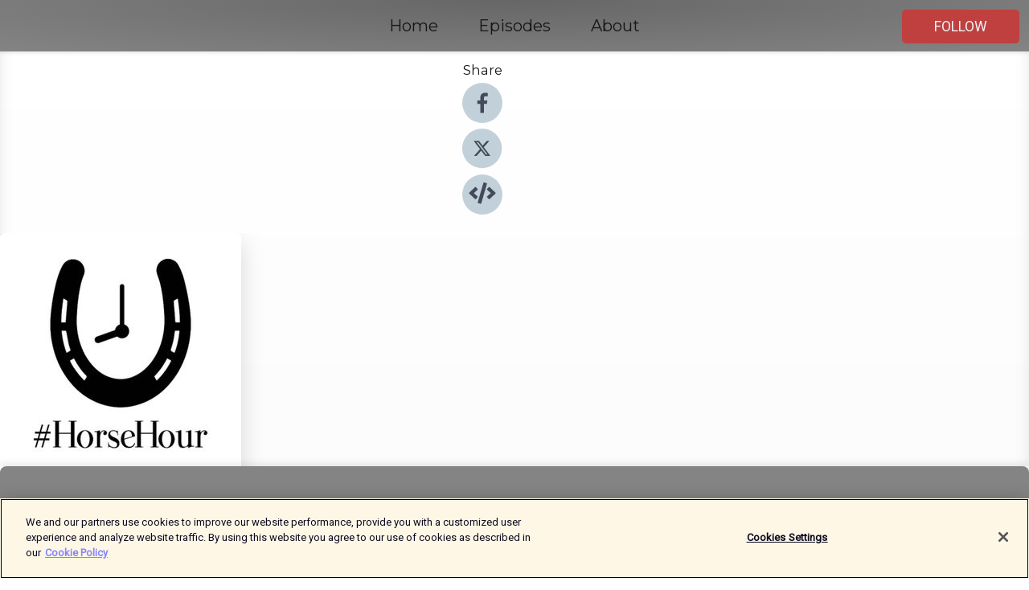

--- FILE ---
content_type: text/html; charset=utf-8
request_url: https://shows.acast.com/horsehour
body_size: 14710
content:
<!DOCTYPE html><html><head><meta charSet="utf-8"/><meta name="viewport" content="width=device-width"/><meta name="theme-color" content="#848484"/><link rel="icon" type="image/png" href="https://open-images.acast.com/shows/60ed79f2f1734ba0e93d0e64/show-cover.jpeg?height=32"/><link rel="stylesheet" data-href="https://fonts.googleapis.com/css?family=Roboto|Montserrat" data-optimized-fonts="true"/><link type="application/rss+xml" rel="alternate" title="HorseHour Podcast" href="https://feeds.acast.com/public/shows/horsehour"/><title>HorseHour Podcast<!-- --> - 
      Hosted by Amy Frost</title><meta name="description" content="Listen to episodes and learn more about HorseHour Podcast. Join Amy Frost each week for #HorseHour, the UK&#x27;s No.1 Equestrian Podcast.

Listen to professional riders and expert guests such as Carl Hester, Lucinda Fredericks and Monty Roberts, personal stories and experiences plus top advice from across the industry!

Are you an Equestrian? Forever wanting to learn more? The #HorseHour Podcast is just for you. 

Amy talks to the best in the industry about all things equestrian, from health and nutrition to saddles, tack and natural horsemanship. 

Honest interviews with famous riders, trainers, natural horsemanship experts, experienced professionals, all your questions will be answered! 

&quot;I&#x27;m by no means an expert, simply a horse lover like you, so join me every week where we talk everything Equine. Heaven!&quot;

Latest 4 episodes are free, then Subscribe to ACAST+ to hear interviews with Mark Todd, Gemma Tattersall, Izzy Taylor in Backstage at Badminton, Tips with The Bit Expert, Advice from Olympic Suppliers and Riders and every other episode ever created! 

Join in the conversation on Twitter to share, advise and advertise at #HorseHour, Mondays 8pm BST/3pm EST. Follow us @HorseHour and @AmyStevenson1  Support this show at http://supporter.acast.com/horsehour"/><meta name="keywords" content="HorseHour Podcast,Amy Frost,Sports, Leisure, Education,podcasts,podcast,pod,itunes,Acast"/><meta property="fb:app_id" content="1835552990005756"/><meta property="og:type" content="website"/><meta property="og:title" content="HorseHour Podcast"/><meta property="og:description" content="Join Amy Frost on the UK&#x27;s No.1 Equestrian Podcast, #HorseHour. Hear professional riders and expert guests plus real life stories."/><meta property="og:image" content="https://open-images.acast.com/shows/60ed79f2f1734ba0e93d0e64/show-cover.jpeg?height=315"/><meta property="og:image:width" content="315"/><meta property="og:image:height" content="315"/><meta property="og:url" content="https://shows.acast.com/horsehour/"/><meta property="twitter:card" content="summary_large_image"/><meta property="twitter:site" content="@acast"/><meta property="twitter:title" content="HorseHour Podcast"/><meta property="twitter:description" content="Join Amy Frost on the UK&#x27;s No.1 Equestrian Podcast, #HorseHour. Hear professional riders and expert guests plus real life stories."/><meta property="twitter:image" content="https://open-images.acast.com/shows/60ed79f2f1734ba0e93d0e64/show-cover.jpeg?height=500"/><link rel="apple-touch-icon" href="https://open-images.acast.com/shows/60ed79f2f1734ba0e93d0e64/show-cover.jpeg?height=60"/><link rel="apple-touch-icon" sizes="76x76" href="https://open-images.acast.com/shows/60ed79f2f1734ba0e93d0e64/show-cover.jpeg?height=72"/><link rel="apple-touch-icon" sizes="120x120" href="https://open-images.acast.com/shows/60ed79f2f1734ba0e93d0e64/show-cover.jpeg?height=120"/><link rel="apple-touch-icon" sizes="152x152" href="https://open-images.acast.com/shows/60ed79f2f1734ba0e93d0e64/show-cover.jpeg?height=152"/><link rel="canonical" href="https://shows.acast.com/horsehour"/><link rel="alternate" type="application/json+oembed" href="https://shows.acast.com/api/oembed/786c0216-b26c-4a4d-8c56-65929706cb28"/><meta name="next-head-count" content="28"/><script type="text/javascript">
            (function (w, d, s, l, i) {
            w[l] = w[l] || []; w[l].push({
              'gtm.start':
                new Date().getTime(), event: 'gtm.js'
            }); var f = d.getElementsByTagName(s)[0],
              j = d.createElement(s), dl = l != 'dataLayer' ? '&l=' + l : ''; j.async = true; j.src =
                'https://www.googletagmanager.com/gtm.js?id=' + i + dl; f.parentNode.insertBefore(j, f);
          })(window, document, 'script', 'dataLayer', 'GTM-TN7LJVGR');</script><script type="text/javascript" src="https://cdn.cookielaw.org/consent/95cc7393-f677-4c0d-a249-abbd2bbe4231/OtAutoBlock.js"></script><script src="https://cdn.cookielaw.org/scripttemplates/otSDKStub.js" data-document-language="true" type="text/javascript" data-domain-script="95cc7393-f677-4c0d-a249-abbd2bbe4231"></script><script>function OptanonWrapper() { }</script><link rel="preload" href="/_next/static/css/21a6880349adffd5.css" as="style"/><link rel="stylesheet" href="/_next/static/css/21a6880349adffd5.css" data-n-g=""/><noscript data-n-css=""></noscript><script defer="" nomodule="" src="/_next/static/chunks/polyfills-c67a75d1b6f99dc8.js"></script><script src="/_next/static/chunks/webpack-df327beb42713f18.js" defer=""></script><script src="/_next/static/chunks/framework-0c7baedefba6b077.js" defer=""></script><script src="/_next/static/chunks/main-4e36df1213707c60.js" defer=""></script><script src="/_next/static/chunks/pages/_app-5705366bc2612c9e.js" defer=""></script><script src="/_next/static/chunks/29107295-52d5ccd9ad2558b9.js" defer=""></script><script src="/_next/static/chunks/257-d641aca84f2a97d6.js" defer=""></script><script src="/_next/static/chunks/646-2a49ecc9e97ef284.js" defer=""></script><script src="/_next/static/chunks/270-310b0d0bb28311d5.js" defer=""></script><script src="/_next/static/chunks/56-a3b1de0b6cd98599.js" defer=""></script><script src="/_next/static/chunks/pages/%5BshowId%5D-c7ef8c1d33046703.js" defer=""></script><script src="/_next/static/IAEo1PJG76N2s-ezzkHD6/_buildManifest.js" defer=""></script><script src="/_next/static/IAEo1PJG76N2s-ezzkHD6/_ssgManifest.js" defer=""></script><style data-styled="" data-styled-version="5.3.11">.fAIITM{font-size:2rem;line-height:2rem;}/*!sc*/
data-styled.g2[id="Typography__H1-fsVRJa"]{content:"fAIITM,"}/*!sc*/
.TuejL{font-size:1.3rem;line-height:1.3rem;font-weight:bold;}/*!sc*/
data-styled.g3[id="Typography__H2-jQFsNJ"]{content:"TuejL,"}/*!sc*/
.idhiFy{font-size:1.05rem;line-height:1.05rem;}/*!sc*/
data-styled.g5[id="Typography__H4-fQhpZD"]{content:"idhiFy,"}/*!sc*/
.jsuaZQ{font-size:1rem;}/*!sc*/
data-styled.g6[id="Typography__Body-glXwcD"]{content:"jsuaZQ,"}/*!sc*/
.jzoSpE{-webkit-text-decoration:none;text-decoration:none;color:inherit;}/*!sc*/
data-styled.g13[id="Link__LinkElement-gcUHji"]{content:"jzoSpE,"}/*!sc*/
.eZGzqD.eZGzqD{font-size:1.1em;min-height:40px;min-width:146px;padding:8px 16px;overflow:hidden;display:-webkit-box;display:-webkit-flex;display:-ms-flexbox;display:flex;-webkit-text-decoration:none;text-decoration:none;-webkit-box-pack:center;-webkit-justify-content:center;-ms-flex-pack:center;justify-content:center;-webkit-transition:background-color 0.5s;transition:background-color 0.5s;border:none;}/*!sc*/
.eZGzqD.eZGzqD:hover{cursor:pointer;color:#F0F2F5;background-color:#de5e5e;border:none;}/*!sc*/
.eZGzqD.eZGzqD:active{outline:0 !important;}/*!sc*/
.eZGzqD.eZGzqD:focus{outline:0 !important;}/*!sc*/
data-styled.g14[id="Buttons__StyledButton-evkogA"]{content:"eZGzqD,"}/*!sc*/
.bTZZBG{-webkit-align-self:center;-ms-flex-item-align:center;align-self:center;margin:0 5px;}/*!sc*/
data-styled.g15[id="Buttons__Wrapper-fDfwDG"]{content:"bTZZBG,"}/*!sc*/
.koFmYj{color:#F0F2F5;background-color:#c04040;border-radius:5px;}/*!sc*/
.koFmYj:focus{border-color:#F0F2F5;color:#F0F2F5;background-color:#c04040;border-radius:5px;}/*!sc*/
data-styled.g17[id="Buttons__ButtonBase-deOWHa"]{content:"koFmYj,"}/*!sc*/
.jucQmV.jucQmV{text-transform:uppercase;}/*!sc*/
data-styled.g18[id="SubscribeButton__FollowButton-kYSCrx"]{content:"jucQmV,"}/*!sc*/
.esfzLv{position:absolute;right:12px;top:12px;}/*!sc*/
data-styled.g19[id="Drawer__SubscribeWrapper-fdZssw"]{content:"esfzLv,"}/*!sc*/
.kRVPuC{width:50px;height:50px;position:fixed;left:5px;top:5px;cursor:pointer;background:#c04040;border-radius:5px;}/*!sc*/
.kRVPuC span,.kRVPuC:before,.kRVPuC:after{height:2px;border-radius:2px;width:40%;position:absolute;left:50%;margin-left:-25%;background:#F0F2F5;}/*!sc*/
.kRVPuC span{top:50%;margin-top:-1px;text-indent:-9999px;}/*!sc*/
.kRVPuC:before,.kRVPuC:after{content:'';-webkit-transition:all 0.3s ease;-webkit-transition:all 0.3s ease;transition:all 0.3s ease;}/*!sc*/
.kRVPuC:before{top:30%;width:30%;}/*!sc*/
.kRVPuC:after{bottom:30%;width:50%;}/*!sc*/
.kRVPuC span.active{display:none;}/*!sc*/
.kRVPuC.active:before{-webkit-transform:rotate(135deg);-webkit-transform:rotate(135deg);-ms-transform:rotate(135deg);transform:rotate(135deg);top:45%;width:50%;}/*!sc*/
.kRVPuC.active:after{-webkit-transform:rotate(-135deg);-webkit-transform:rotate(-135deg);-ms-transform:rotate(-135deg);transform:rotate(-135deg);top:45%;width:50%;}/*!sc*/
data-styled.g20[id="Drawer__Hamburger-jihBTa"]{content:"kRVPuC,"}/*!sc*/
.cFMpeB .ant-drawer-header{border-bottom:0px;}/*!sc*/
.cFMpeB .ant-list-item-content-single{-webkit-box-pack:center;-webkit-justify-content:center;-ms-flex-pack:center;justify-content:center;}/*!sc*/
data-styled.g22[id="Drawer__FullDrawer-cIjuH"]{content:"cFMpeB,"}/*!sc*/
.bYOtmv{z-index:1001;display:-webkit-box;display:-webkit-flex;display:-ms-flexbox;display:flex;-webkit-box-pack:center;-webkit-justify-content:center;-ms-flex-pack:center;justify-content:center;-webkit-align-items:center;-webkit-box-align:center;-ms-flex-align:center;align-items:center;background:#848484;color:#161616;min-height:64px;box-shadow:0 1px 5px 0 rgba(0,0,0,0.12);background-image:radial-gradient( ellipse at top,#666666,#848484 );}/*!sc*/
data-styled.g27[id="Header__TopBarElement-jCfqCz"]{content:"bYOtmv,"}/*!sc*/
.kkFmye{width:100%;position:fixed;top:0px;left:0px;right:0px;background:transparent;margin:0px;padding:0;z-index:1001;}/*!sc*/
data-styled.g30[id="Header-fhmhdH"]{content:"kkFmye,"}/*!sc*/
.cAXslU{-webkit-align-items:center;-webkit-box-align:center;-ms-flex-align:center;align-items:center;display:-webkit-box;display:-webkit-flex;display:-ms-flexbox;display:flex;-webkit-box-pack:center;-webkit-justify-content:center;-ms-flex-pack:center;justify-content:center;text-align:center;font-size:12px;line-height:12px;font-weight:bold;text-transform:uppercase;margin:5px;}/*!sc*/
data-styled.g31[id="Subscribe__IconName-joHuOw"]{content:"cAXslU,"}/*!sc*/
.fmvySL{margin:5px 10px 5px 5px;}/*!sc*/
data-styled.g32[id="Subscribe__ButtonIconName-jvvJDm"]{content:"fmvySL,"}/*!sc*/
.JDmoX{display:-webkit-box;display:-webkit-flex;display:-ms-flexbox;display:flex;padding:2px 5px;cursor:pointer;word-break:break-all;-webkit-text-decoration:none;text-decoration:none;border:1px solid #161616;margin:0px 5px;border-radius:15px;background:#848484;color:#161616;}/*!sc*/
.JDmoX path{fill:#161616;}/*!sc*/
.JDmoX:hover{background:#161616;}/*!sc*/
.JDmoX:hover .Subscribe__IconName-joHuOw{color:#848484;}/*!sc*/
.JDmoX:hover path{fill:#848484;}/*!sc*/
data-styled.g33[id="Subscribe__SubscribeButton-iuXdSK"]{content:"JDmoX,"}/*!sc*/
.iDZLbp{-webkit-align-items:center;-webkit-box-align:center;-ms-flex-align:center;align-items:center;display:-webkit-box;display:-webkit-flex;display:-ms-flexbox;display:flex;-webkit-box-pack:center;-webkit-justify-content:center;-ms-flex-pack:center;justify-content:center;margin:5px;}/*!sc*/
data-styled.g34[id="Subscribe__Icon-kulOCb"]{content:"iDZLbp,"}/*!sc*/
.jhFzSe{margin:5px 5px 5px 10px;}/*!sc*/
data-styled.g35[id="Subscribe__ButtonIcon-hylJEF"]{content:"jhFzSe,"}/*!sc*/
.bYUTCG{padding:10px 20px;background:#848484;color:#161616;border-top:1px solid #666666;background-image:radial-gradient( ellipse at top,#a2a2a2,transparent ),radial-gradient(ellipse at bottom,#666666,transparent);margin-bottom:calc(140px - 4px);}/*!sc*/
data-styled.g36[id="Footer-dMCvEp"]{content:"bYUTCG,"}/*!sc*/
.iboUMz{display:-webkit-box;display:-webkit-flex;display:-ms-flexbox;display:flex;-webkit-flex-direction:column;-ms-flex-direction:column;flex-direction:column;justify-items:center;-webkit-align-items:center;-webkit-box-align:center;-ms-flex-align:center;align-items:center;}/*!sc*/
data-styled.g37[id="Footer__Content-dmqHcg"]{content:"iboUMz,"}/*!sc*/
.cVYDWG{text-align:center;padding:10px 0;color:#161616;}/*!sc*/
data-styled.g38[id="Footer__FooterText-dFsehJ"]{content:"cVYDWG,"}/*!sc*/
.jGzwzM{margin-top:20px;font-size:12px;text-align:center;padding:10px 0;color:#161616;}/*!sc*/
.jGzwzM a{color:#161616;-webkit-text-decoration:underline;text-decoration:underline;}/*!sc*/
data-styled.g39[id="Footer__FooterAcastText-gtKwXx"]{content:"jGzwzM,"}/*!sc*/
.cDyTQl.cDyTQl{width:100%;margin:64px auto 0px auto;min-height:100vh;}/*!sc*/
data-styled.g41[id="DefaultLayout__Body-cLUEfV"]{content:"cDyTQl,"}/*!sc*/
.iOGpAj .ant-modal-title{-webkit-letter-spacing:0px;-moz-letter-spacing:0px;-ms-letter-spacing:0px;letter-spacing:0px;font-family:'Telegraf-Bold';font-size:1.25rem;}/*!sc*/
data-styled.g42[id="DefaultLayout__ModalStyled-gYuvQJ"]{content:"iOGpAj,"}/*!sc*/
.dYsFaX{left:0px;right:0px;height:140px;z-index:999;position:fixed;bottom:0px;box-shadow:0 -3px 10px 0 rgba(0,0,0,0.1);background-color:transparent;text-align:center;}/*!sc*/
data-styled.g43[id="DefaultLayout__PlayerFooterElement-iYPywt"]{content:"dYsFaX,"}/*!sc*/
.gXgcXL{display:block;width:100%;height:140px;border:none;top:0px;position:absolute;}/*!sc*/
data-styled.g44[id="DefaultLayout__Iframe-dGHxkF"]{content:"gXgcXL,"}/*!sc*/
*{font-family:Roboto,Verdana,Geneva,Tahoma,sans-serif;}/*!sc*/
h1,h2,h3,h4,h5,h6{font-family:Montserrat;}/*!sc*/
body{margin:0;padding:0;line-height:1.5;-webkit-font-smoothing:antialiased;}/*!sc*/
a{-webkit-text-decoration:none;text-decoration:none;}/*!sc*/
a:hover{color:inherit;}/*!sc*/
.ant-modal-mask{z-index:1001!important;}/*!sc*/
.ant-modal-wrap{z-index:1001!important;}/*!sc*/
data-styled.g45[id="sc-global-enLAFf1"]{content:"sc-global-enLAFf1,"}/*!sc*/
.kkRkKW{-webkit-transition:all 0.3s ease-in-out;transition:all 0.3s ease-in-out;}/*!sc*/
.kkRkKW path{-webkit-transition:all 0.2s ease-in-out;transition:all 0.2s ease-in-out;}/*!sc*/
.kkRkKW:hover{-webkit-transform:scale(1.1);-ms-transform:scale(1.1);transform:scale(1.1);}/*!sc*/
.kkRkKW:hover path{fill:#ffffff;}/*!sc*/
.kkRkKW:hover circle{fill:#3b5998;}/*!sc*/
data-styled.g46[id="facebook__FacebookStyled-bhyJAj"]{content:"kkRkKW,"}/*!sc*/
.fqSfOD{-webkit-transition:all 0.3s ease-in-out;transition:all 0.3s ease-in-out;}/*!sc*/
.fqSfOD path{-webkit-transition:all 0.2s ease-in-out;transition:all 0.2s ease-in-out;}/*!sc*/
.fqSfOD:hover{-webkit-transform:scale(1.1);-ms-transform:scale(1.1);transform:scale(1.1);}/*!sc*/
.fqSfOD:hover path.logo{fill:#fafafa;}/*!sc*/
.fqSfOD:hover path.background{fill:#040404;}/*!sc*/
data-styled.g47[id="twitter__TwitterStyled-iHYlhf"]{content:"fqSfOD,"}/*!sc*/
.hIgNOY{-webkit-transition:all 0.3s ease-in-out;transition:all 0.3s ease-in-out;}/*!sc*/
.hIgNOY path{-webkit-transition:all 0.2s ease-in-out;transition:all 0.2s ease-in-out;}/*!sc*/
.hIgNOY:hover{-webkit-transform:scale(1.1);-ms-transform:scale(1.1);transform:scale(1.1);}/*!sc*/
.hIgNOY:hover path{fill:#ffffff;}/*!sc*/
.hIgNOY:hover circle{fill:#00bfa5;}/*!sc*/
data-styled.g48[id="embed__EmbedStyled-hGbveb"]{content:"hIgNOY,"}/*!sc*/
.fulAmV{display:-webkit-box;display:-webkit-flex;display:-ms-flexbox;display:flex;padding:0;list-style:none;-webkit-box-pack:center;-webkit-justify-content:center;-ms-flex-pack:center;justify-content:center;-webkit-align-items:center;-webkit-box-align:center;-ms-flex-align:center;align-items:center;-webkit-flex-direction:column;-ms-flex-direction:column;flex-direction:column;}/*!sc*/
.fulAmV li{margin:0 10px;}/*!sc*/
data-styled.g51[id="Socials__SocialIcons-gdSusr"]{content:"fulAmV,"}/*!sc*/
.dDciAv{text-align:center;color:#161616;}/*!sc*/
data-styled.g52[id="Socials__ItemTitle-dkqnEN"]{content:"dDciAv,"}/*!sc*/
.isEVoy span[role='img']{margin-right:1rem;}/*!sc*/
.isEVoy.isEVoy{height:auto;font-size:1.1rem;border:0px !important;color:#F0F2F5;background-color:#c04040;border:none;border-radius:5px;}/*!sc*/
.isEVoy.isEVoy:hover{-webkit-transform:scale(1.03);-ms-transform:scale(1.03);transform:scale(1.03);cursor:pointer;color:#F0F2F5;}/*!sc*/
data-styled.g53[id="PlayButton__PlayButtonStyled-PLKwP"]{content:"isEVoy,"}/*!sc*/
.ioAIAL{-webkit-align-items:flex-start !important;-webkit-box-align:flex-start !important;-ms-flex-align:flex-start !important;align-items:flex-start !important;-webkit-box-pack:start;-webkit-justify-content:flex-start;-ms-flex-pack:start;justify-content:flex-start;background-color:#fefefe;border-radius:8px;padding:10px 15px !important;margin-top:6px;}/*!sc*/
.ioAIAL .ant-list-item-action{display:-webkit-inline-box;display:-webkit-inline-flex;display:-ms-inline-flexbox;display:inline-flex;-webkit-align-items:center;-webkit-box-align:center;-ms-flex-align:center;align-items:center;margin-inline-start:12px !important;}/*!sc*/
.ioAIAL .ant-list-item-action li{height:100%;display:-webkit-box;display:-webkit-flex;display:-ms-flexbox;display:flex;-webkit-align-items:center;-webkit-box-align:center;-ms-flex-align:center;align-items:center;-webkit-box-pack:center;-webkit-justify-content:center;-ms-flex-pack:center;justify-content:center;}/*!sc*/
data-styled.g54[id="EpisodeListItem__ListItemStyled-iBBHlu"]{content:"ioAIAL,"}/*!sc*/
.iiDLiW{margin-bottom:0.1em;font-weight:bold;}/*!sc*/
data-styled.g55[id="EpisodeListItem__TitleStyled-bnvvwp"]{content:"iiDLiW,"}/*!sc*/
.bUVPdL{width:98px;height:98px;margin-right:10px;border-radius:8px;}/*!sc*/
data-styled.g56[id="EpisodeListItem__EpisodeCover-dETuO"]{content:"bUVPdL,"}/*!sc*/
.jSKFLZ{word-break:break-word;word-wrap:break-word;overflow-wrap:break-word;margin:15px 0px 5px 0px;line-height:21px;height:40px;overflow:hidden;text-overflow:ellipsis;-webkit-line-clamp:2;display:-webkit-box;-webkit-box-orient:vertical;color:#424B5A;}/*!sc*/
data-styled.g57[id="EpisodeListItem__FeatCardSummary-ixygAI"]{content:"jSKFLZ,"}/*!sc*/
.ibWqjy{display:-webkit-box;display:-webkit-flex;display:-ms-flexbox;display:flex;-webkit-flex-direction:column;-ms-flex-direction:column;flex-direction:column;-webkit-box-pack:top;-webkit-justify-content:top;-ms-flex-pack:top;justify-content:top;width:100%;min-height:98px;}/*!sc*/
data-styled.g58[id="EpisodeListItem__EpisodeInfo-dMuDjN"]{content:"ibWqjy,"}/*!sc*/
.hVOIhM{font-size:12px;color:#424B5A;padding:5px 10px 5px 0px;}/*!sc*/
.hVOIhM span[role='img']{margin-right:5px;}/*!sc*/
data-styled.g59[id="EpisodeListItem__Duration-ZldaQ"]{content:"hVOIhM,"}/*!sc*/
.fuCtWx{font-size:12px;color:#424B5A;padding:5px 10px;}/*!sc*/
.fuCtWx span[role='img']{margin-right:5px;}/*!sc*/
data-styled.g60[id="EpisodeListItem__DatePublish-ibxPoH"]{content:"fuCtWx,"}/*!sc*/
.HauGd{font-size:12px;color:#424B5A;padding:5px 10px;}/*!sc*/
data-styled.g61[id="EpisodeListItem__Seasons-cKCWbE"]{content:"HauGd,"}/*!sc*/
.hqueaZ{margin-bottom:30px;}/*!sc*/
data-styled.g62[id="EpisodesGrid__MarginBottomDiv-jIAyAQ"]{content:"hqueaZ,"}/*!sc*/
.kQRdRT{margin-top:10px;margin-bottom:10px;}/*!sc*/
data-styled.g95[id="HomeButtons__ActionButtons-eThQdN"]{content:"kQRdRT,"}/*!sc*/
.jQraog.jQraog{margin-bottom:20px;background-color:#fcfcfc;}/*!sc*/
.jQraog.jQraog .ant-segmented-group{border:1px solid #dedede;border-radius:8px;}/*!sc*/
.jQraog.jQraog .ant-segmented-item:not(.ant-segmented-item-selected){color:#161616 !important;}/*!sc*/
.jQraog.jQraog .ant-segmented-item-selected{color:#dedede !important;}/*!sc*/
data-styled.g97[id="Show__MobileSegmented-VibXV"]{content:"jQraog,"}/*!sc*/
.hpesgf{margin-bottom:100px;}/*!sc*/
data-styled.g98[id="Show__EpisodesWrapper-FUNgO"]{content:"hpesgf,"}/*!sc*/
.eVxmaw{display:-webkit-box;display:-webkit-flex;display:-ms-flexbox;display:flex;height:-webkit-fit-content;height:-moz-fit-content;height:fit-content;}/*!sc*/
data-styled.g100[id="Show__ShowWrapper-fUDGbT"]{content:"eVxmaw,"}/*!sc*/
.iZWnKz{max-width:1200px;height:-webkit-fit-content;height:-moz-fit-content;height:fit-content;margin:30px auto;padding:0 15px;}/*!sc*/
data-styled.g101[id="Show__BodyWrapper-lgEKYQ"]{content:"iZWnKz,"}/*!sc*/
.guCtoT{z-index:1;max-width:1200px;min-width:50vw;}/*!sc*/
data-styled.g102[id="Show__ShowContent-hOZSVV"]{content:"guCtoT,"}/*!sc*/
.bKgUvy{overflow:hidden;}/*!sc*/
data-styled.g103[id="Show__ImgRow-uQRtm"]{content:"bKgUvy,"}/*!sc*/
.bIHVjO{width:75%;max-width:300px;max-height:300px;box-shadow:0 10px 30px rgba(0,0,0,0.15);border-radius:6px;}/*!sc*/
data-styled.g104[id="Show__Image-iSGulA"]{content:"bIHVjO,"}/*!sc*/
.ESjxs{padding:5px 0px;font-weight:bold;line-height:initial;color:#161616;overflow:hidden;text-overflow:ellipsis;-webkit-line-clamp:2;display:-webkit-box;-webkit-box-orient:vertical;text-align:center;margin-bottom:8px;padding:0px;}/*!sc*/
data-styled.g105[id="Show__BigTitleShow-gfWJLQ"]{content:"ESjxs,"}/*!sc*/
.kUfbkX{font-size:1.1em;line-height:initial;color:#161616;text-align:center;overflow:hidden;text-overflow:ellipsis;-webkit-line-clamp:2;display:-webkit-box;-webkit-box-orient:vertical;}/*!sc*/
data-styled.g106[id="Show__BigSubtitle-jLzulD"]{content:"kUfbkX,"}/*!sc*/
.gACoiY{padding:15px 0px;width:100%;background:#fcfcfc;background-image:linear-gradient( 0deg,#dedede 8%,#fcfcfc 25%,#ffffff 90% );box-shadow:inset 0 -10px 10px -10px rgba(0,0,0,0.05),inset 0 -10px 25px -10px rgba(0,0,0,0.25);}/*!sc*/
data-styled.g112[id="Show__FullRow-kNEptC"]{content:"gACoiY,"}/*!sc*/
</style><link rel="stylesheet" href="https://fonts.googleapis.com/css?family=Roboto|Montserrat"/></head><body><div id="__next"><section class="ant-layout css-17eed5t"><header class="Header-fhmhdH kkFmye"><div class="Header__TopBarElement-jCfqCz bYOtmv"><div class="ant-row ant-row-end css-17eed5t"><div class="Drawer__Hamburger-jihBTa kRVPuC"><span class=""></span></div><div class="Drawer__SubscribeWrapper-fdZssw esfzLv"><div><button id="drawer-follow-button" type="button" class="ant-btn css-17eed5t ant-btn-default Buttons__StyledButton-evkogA eZGzqD Buttons__ButtonBase-deOWHa SubscribeButton__FollowButton-kYSCrx koFmYj jucQmV"><span class="Buttons__Wrapper-fDfwDG bTZZBG">Follow</span></button></div></div></div></div></header><main class="ant-layout-content DefaultLayout__Body-cLUEfV cDyTQl css-17eed5t"><div class="ant-row Show__ShowWrapper-fUDGbT eVxmaw css-17eed5t"><div class="ant-row ant-row-space-around ant-row-middle Show__FullRow-kNEptC gACoiY css-17eed5t"><div class="ant-row ant-row-center ant-row-top Show__ShowContent-hOZSVV guCtoT css-17eed5t"><div class="ant-col ant-col-xs-0 ant-col-sm-0 ant-col-md-2 ant-col-lg-2 ant-col-xl-2 ant-col-xxl-2 css-17eed5t"><div><h4 class="Typography__H4-fQhpZD Socials__ItemTitle-dkqnEN idhiFy dDciAv">Share</h4><ul class="Socials__SocialIcons-gdSusr fulAmV"><li id="share-icon-facebook"><a href="http://www.facebook.com/sharer/sharer.php?u=https://shows.acast.com/horsehour/episodes/jameshick-ceobritishhorsesociety" target="_blank" rel="noopener noreferrer"><svg viewBox="-384 -256 1024 1024" width="50" height="50" class="facebook__FacebookStyled-bhyJAj kkRkKW"><circle cx="128" cy="256" r="512" fill="#C2D1D9"></circle><path fill="#424B5A" d="M76.7 512V283H0v-91h76.7v-71.7C76.7 42.4 124.3 0 193.8 0c33.3 0 61.9 2.5 70.2 3.6V85h-48.2c-37.8 0-45.1 18-45.1 44.3V192H256l-11.7 91h-73.6v229"></path></svg></a></li><li id="share-icon-twitter"><a href="http://x.com/intent/tweet?url=https://shows.acast.com/horsehour/episodes/jameshick-ceobritishhorsesociety&amp;via=acast&amp;text=HorseHour Podcast" target="_blank" rel="noopener noreferrer"><svg xmlns="http://www.w3.org/2000/svg" shape-rendering="geometricPrecision" text-rendering="geometricPrecision" image-rendering="optimizeQuality" fill-rule="evenodd" clip-rule="evenodd" viewBox="0 0 520 520" width="50" height="50" class="twitter__TwitterStyled-iHYlhf fqSfOD"><path class="background" fill="#C2D1D9" d="M256 0c141.385 0 256 114.615 256 256S397.385 512 256 512 0 397.385 0 256 114.615 0 256 0z"></path><path class="logo" fill="#424B5A" fill-rule="nonzero" d="M318.64 157.549h33.401l-72.973 83.407 85.85 113.495h-67.222l-52.647-68.836-60.242 68.836h-33.423l78.052-89.212-82.354-107.69h68.924l47.59 62.917 55.044-62.917zm-11.724 176.908h18.51L205.95 176.493h-19.86l120.826 157.964z"></path></svg></a></li><li id="share-icon-embed"><a><svg viewBox="-160 -190 960 960" width="50" height="50" class="embed__EmbedStyled-hGbveb hIgNOY"><circle cx="320" cy="290" r="480" fill="#C2D1D9"></circle><path fill="#424B5A" d="M278.9 511.5l-61-17.7c-6.4-1.8-10-8.5-8.2-14.9L346.2 8.7c1.8-6.4 8.5-10 14.9-8.2l61 17.7c6.4 1.8 10 8.5 8.2 14.9L293.8 503.3c-1.9 6.4-8.5 10.1-14.9 8.2zm-114-112.2l43.5-46.4c4.6-4.9 4.3-12.7-.8-17.2L117 256l90.6-79.7c5.1-4.5 5.5-12.3.8-17.2l-43.5-46.4c-4.5-4.8-12.1-5.1-17-.5L3.8 247.2c-5.1 4.7-5.1 12.8 0 17.5l144.1 135.1c4.9 4.6 12.5 4.4 17-.5zm327.2.6l144.1-135.1c5.1-4.7 5.1-12.8 0-17.5L492.1 112.1c-4.8-4.5-12.4-4.3-17 .5L431.6 159c-4.6 4.9-4.3 12.7.8 17.2L523 256l-90.6 79.7c-5.1 4.5-5.5 12.3-.8 17.2l43.5 46.4c4.5 4.9 12.1 5.1 17 .6z"></path></svg></a></li></ul></div></div><div class="ant-col ant-col-xs-16 ant-col-sm-16 ant-col-md-8 ant-col-lg-8 ant-col-xl-8 ant-col-xxl-8 css-17eed5t"><div class="ant-row ant-row-center ant-row-top Show__ImgRow-uQRtm bKgUvy css-17eed5t"><img src="https://open-images.acast.com/shows/60ed79f2f1734ba0e93d0e64/show-cover.jpeg?height=250" alt="cover art for HorseHour Podcast" class="Show__Image-iSGulA bIHVjO"/></div></div><div class="ant-col ant-col-xs-24 ant-col-sm-24 ant-col-md-14 ant-col-lg-14 ant-col-xl-14 ant-col-xxl-14 css-17eed5t"><h1 class="Typography__H1-fsVRJa Show__BigTitleShow-gfWJLQ fAIITM ESjxs">HorseHour Podcast</h1><h4 class="Typography__H4-fQhpZD Show__BigSubtitle-jLzulD idhiFy kUfbkX">Join Amy Frost on the UK&amp;apos;s No.1 Equestrian Podcast, #HorseHour. Hear professional riders and expert guests plus real life stories.</h4><div class="ant-row ant-row-center HomeButtons__ActionButtons-eThQdN kQRdRT css-17eed5t" style="margin-left:-10px;margin-right:-10px;margin-top:-10px;margin-bottom:-10px"></div><div class="ant-row ant-row-center css-17eed5t" style="margin-top:-5px;margin-bottom:-5px"><a href="https://feeds.acast.com/public/shows/horsehour" id="subscribe-item-RSS" target="_blank" rel="noopener noreferrer nofollow" class="Subscribe__SubscribeButton-iuXdSK JDmoX"><div class="Subscribe__Icon-kulOCb Subscribe__ButtonIcon-hylJEF iDZLbp jhFzSe"><svg viewBox="0 0 40 40" width="15" height="15"><path fill-rule="evenodd" clip-rule="evenodd" d="M1.48178 0.000801672C22.4588 0.750313 39.2494 17.6483 39.9992 38.5179C40.026 39.3216 39.3744 39.991 38.571 39.9998H34.2863C33.5186 39.9998 32.8938 39.3841 32.8581 38.616C32.1529 21.5491 18.4598 7.84699 1.39252 7.1507C0.615921 7.11506 0.00892639 6.49006 0.00892639 5.72248V1.42902C0.00892639 0.625313 0.678406 -0.0260538 1.48178 0.000801672ZM27.1184 38.4915C26.3686 24.6912 15.3177 13.6224 1.49963 12.8724C0.687332 12.828 0 13.4798 0 14.3006V18.5946C0 19.3441 0.580215 19.9779 1.33003 20.0228C11.3098 20.6741 19.3167 28.6546 19.9684 38.661C20.013 39.411 20.6468 39.991 21.3966 39.991H25.6902C26.5114 39.991 27.163 39.3035 27.1184 38.4915ZM11.4436 34.2781C11.4436 37.4383 8.88177 39.991 5.73075 39.991C2.57973 39.991 0.00892639 37.429 0.00892639 34.2781C0.00892639 31.1273 2.5708 28.5653 5.72182 28.5653C8.87284 28.5653 11.4436 31.118 11.4436 34.2781Z" fill="white"></path></svg></div><div class="Typography__Body-glXwcD Subscribe__IconName-joHuOw Subscribe__ButtonIconName-jvvJDm jsuaZQ cAXslU fmvySL">RSS</div></a></div><br/><div class="ant-row ant-row-center css-17eed5t" style="margin-top:-5px;margin-bottom:-5px"></div></div></div></div></div><div class="ant-row Show__BodyWrapper-lgEKYQ iZWnKz css-17eed5t"><div class="ant-segmented Show__MobileSegmented-VibXV jQraog ant-segmented-block css-17eed5t"><div class="ant-segmented-group"><label class="ant-segmented-item ant-segmented-item-selected"><input class="ant-segmented-item-input" type="radio" checked=""/><div class="ant-segmented-item-label"><span class="ant-segmented-item-icon"><span role="img" aria-label="bars" class="anticon anticon-bars"><svg viewBox="0 0 1024 1024" focusable="false" data-icon="bars" width="1em" height="1em" fill="currentColor" aria-hidden="true"><path d="M912 192H328c-4.4 0-8 3.6-8 8v56c0 4.4 3.6 8 8 8h584c4.4 0 8-3.6 8-8v-56c0-4.4-3.6-8-8-8zm0 284H328c-4.4 0-8 3.6-8 8v56c0 4.4 3.6 8 8 8h584c4.4 0 8-3.6 8-8v-56c0-4.4-3.6-8-8-8zm0 284H328c-4.4 0-8 3.6-8 8v56c0 4.4 3.6 8 8 8h584c4.4 0 8-3.6 8-8v-56c0-4.4-3.6-8-8-8zM104 228a56 56 0 10112 0 56 56 0 10-112 0zm0 284a56 56 0 10112 0 56 56 0 10-112 0zm0 284a56 56 0 10112 0 56 56 0 10-112 0z"></path></svg></span></span><span>All episodes</span></div></label><label class="ant-segmented-item"><input class="ant-segmented-item-input" type="radio"/><div class="ant-segmented-item-label"><span class="ant-segmented-item-icon"><span role="img" aria-label="user" class="anticon anticon-user"><svg viewBox="64 64 896 896" focusable="false" data-icon="user" width="1em" height="1em" fill="currentColor" aria-hidden="true"><path d="M858.5 763.6a374 374 0 00-80.6-119.5 375.63 375.63 0 00-119.5-80.6c-.4-.2-.8-.3-1.2-.5C719.5 518 760 444.7 760 362c0-137-111-248-248-248S264 225 264 362c0 82.7 40.5 156 102.8 201.1-.4.2-.8.3-1.2.5-44.8 18.9-85 46-119.5 80.6a375.63 375.63 0 00-80.6 119.5A371.7 371.7 0 00136 901.8a8 8 0 008 8.2h60c4.4 0 7.9-3.5 8-7.8 2-77.2 33-149.5 87.8-204.3 56.7-56.7 132-87.9 212.2-87.9s155.5 31.2 212.2 87.9C779 752.7 810 825 812 902.2c.1 4.4 3.6 7.8 8 7.8h60a8 8 0 008-8.2c-1-47.8-10.9-94.3-29.5-138.2zM512 534c-45.9 0-89.1-17.9-121.6-50.4S340 407.9 340 362c0-45.9 17.9-89.1 50.4-121.6S466.1 190 512 190s89.1 17.9 121.6 50.4S684 316.1 684 362c0 45.9-17.9 89.1-50.4 121.6S557.9 534 512 534z"></path></svg></span></span><span>About</span></div></label></div></div><div class="Show__EpisodesWrapper-FUNgO hpesgf"><div><div class="EpisodesGrid__MarginBottomDiv-jIAyAQ hqueaZ"><div class="ant-row css-17eed5t"><div class="ant-col ant-col-24 css-17eed5t"><h4 class="Typography__H4-fQhpZD idhiFy">Latest episode</h4><div class="ant-list ant-list-split css-17eed5t"><div class="ant-spin-nested-loading css-17eed5t"><div class="ant-spin-container"><ul class="ant-list-items"><li class="ant-list-item EpisodeListItem__ListItemStyled-iBBHlu ioAIAL"><a id="episode-card-James_Hick,_CEO_British_Horse_Society" href="/horsehour/episodes/jameshick-ceobritishhorsesociety" class="Link__LinkElement-gcUHji jzoSpE"><span class="ant-avatar ant-avatar-circle ant-avatar-image EpisodeListItem__EpisodeCover-dETuO bUVPdL css-17eed5t"><img src="https://open-images.acast.com/shows/60ed79f2f1734ba0e93d0e64/60ed7a168c0c31001917b94f.jpg?height=250"/></span></a><div class="EpisodeListItem__EpisodeInfo-dMuDjN ibWqjy"><a id="episode-card-James_Hick,_CEO_British_Horse_Society" href="/horsehour/episodes/jameshick-ceobritishhorsesociety" class="Link__LinkElement-gcUHji jzoSpE"><h2 class="Typography__H2-jQFsNJ EpisodeListItem__TitleStyled-bnvvwp TuejL iiDLiW">12. James Hick, CEO British Horse Society</h2></a><div><span class="EpisodeListItem__Duration-ZldaQ hVOIhM"><span role="img" aria-label="clock-circle" class="anticon anticon-clock-circle"><svg viewBox="64 64 896 896" focusable="false" data-icon="clock-circle" width="1em" height="1em" fill="currentColor" aria-hidden="true"><path d="M512 64C264.6 64 64 264.6 64 512s200.6 448 448 448 448-200.6 448-448S759.4 64 512 64zm0 820c-205.4 0-372-166.6-372-372s166.6-372 372-372 372 166.6 372 372-166.6 372-372 372z"></path><path d="M686.7 638.6L544.1 535.5V288c0-4.4-3.6-8-8-8H488c-4.4 0-8 3.6-8 8v275.4c0 2.6 1.2 5 3.3 6.5l165.4 120.6c3.6 2.6 8.6 1.8 11.2-1.7l28.6-39c2.6-3.7 1.8-8.7-1.8-11.2z"></path></svg></span> <!-- -->35:17</span>|<time dateTime="2020-05-04T15:07:49.000Z" class="EpisodeListItem__DatePublish-ibxPoH fuCtWx"><span role="img" aria-label="calendar" class="anticon anticon-calendar"><svg viewBox="64 64 896 896" focusable="false" data-icon="calendar" width="1em" height="1em" fill="currentColor" aria-hidden="true"><path d="M880 184H712v-64c0-4.4-3.6-8-8-8h-56c-4.4 0-8 3.6-8 8v64H384v-64c0-4.4-3.6-8-8-8h-56c-4.4 0-8 3.6-8 8v64H144c-17.7 0-32 14.3-32 32v664c0 17.7 14.3 32 32 32h736c17.7 0 32-14.3 32-32V216c0-17.7-14.3-32-32-32zm-40 656H184V460h656v380zM184 392V256h128v48c0 4.4 3.6 8 8 8h56c4.4 0 8-3.6 8-8v-48h256v48c0 4.4 3.6 8 8 8h56c4.4 0 8-3.6 8-8v-48h128v136H184z"></path></svg></span> <!-- -->Monday, May 4, 2020</time>|<span class="EpisodeListItem__Seasons-cKCWbE HauGd"><span>Season<!-- --> <!-- -->3</span>, <span>Ep.<!-- --> <!-- -->12</span></span></div><div class="EpisodeListItem__FeatCardSummary-ixygAI jSKFLZ">James Hick, CEO The British Horse Society discusses dealing with coronavirus and the current impact this is having, his session at the National Equine Forum on Access and Bridleways, how we can help keep our access open and why its important to fight for our access routes, plus James answers your questions. This and more on the #HorseHour Podcast.Donate £5 to the Coronavirus Appeal text HORSE to 70507To view James full session at the NEF, visit the website here: https://www.nationalequineforum.com/Visit the BHS website: www.bhs.org.uk for the challenge awards and road safety informationJoin in the conversation on Twitter 8pm-9pm UK Time, just use #HorseHour in your tweets. Follow us @HorseHour on Twitter, Facebook and Instagram and get more education, podcasts, pictures and videos at HorseHour.co.uk.</div></div><ul class="ant-list-item-action"><li><button episode="[object Object]" type="button" class="ant-btn css-17eed5t ant-btn-default ant-btn-lg PlayButton__PlayButtonStyled-PLKwP isEVoy"><span role="img" aria-label="play-circle" class="anticon anticon-play-circle"><svg viewBox="64 64 896 896" focusable="false" data-icon="play-circle" width="1em" height="1em" fill="currentColor" aria-hidden="true"><path d="M512 64C264.6 64 64 264.6 64 512s200.6 448 448 448 448-200.6 448-448S759.4 64 512 64zm144.1 454.9L437.7 677.8a8.02 8.02 0 01-12.7-6.5V353.7a8 8 0 0112.7-6.5L656.1 506a7.9 7.9 0 010 12.9z"></path></svg></span>Play</button></li></ul></li></ul></div></div></div></div></div></div><div class="ant-row ant-row-space-between css-17eed5t"><h4 class="Typography__H4-fQhpZD idhiFy">More episodes</h4><a href="/horsehour/episodes" class="Link__LinkElement-gcUHji jzoSpE"><h4 class="Typography__H4-fQhpZD idhiFy">View all episodes</h4></a></div><div class="ant-list ant-list-split css-17eed5t"><div class="ant-spin-nested-loading css-17eed5t"><div class="ant-spin-container"><ul class="ant-list-items"><li class="ant-list-item EpisodeListItem__ListItemStyled-iBBHlu ioAIAL"><a id="episode-card-NEF_20:_Abigail_Turnball,_Surviving_Strangles" href="/horsehour/episodes/nef20-abigailturnball-survivingstrangles" class="Link__LinkElement-gcUHji jzoSpE"><span class="ant-avatar ant-avatar-circle ant-avatar-image EpisodeListItem__EpisodeCover-dETuO bUVPdL css-17eed5t"><img src="https://open-images.acast.com/shows/60ed79f2f1734ba0e93d0e64/60ed7a168c0c31001917b956.jpg?height=250"/></span></a><div class="EpisodeListItem__EpisodeInfo-dMuDjN ibWqjy"><a id="episode-card-NEF_20:_Abigail_Turnball,_Surviving_Strangles" href="/horsehour/episodes/nef20-abigailturnball-survivingstrangles" class="Link__LinkElement-gcUHji jzoSpE"><h2 class="Typography__H2-jQFsNJ EpisodeListItem__TitleStyled-bnvvwp TuejL iiDLiW">11. NEF 20: Abigail Turnball, Surviving Strangles</h2></a><div><span class="EpisodeListItem__Duration-ZldaQ hVOIhM"><span role="img" aria-label="clock-circle" class="anticon anticon-clock-circle"><svg viewBox="64 64 896 896" focusable="false" data-icon="clock-circle" width="1em" height="1em" fill="currentColor" aria-hidden="true"><path d="M512 64C264.6 64 64 264.6 64 512s200.6 448 448 448 448-200.6 448-448S759.4 64 512 64zm0 820c-205.4 0-372-166.6-372-372s166.6-372 372-372 372 166.6 372 372-166.6 372-372 372z"></path><path d="M686.7 638.6L544.1 535.5V288c0-4.4-3.6-8-8-8H488c-4.4 0-8 3.6-8 8v275.4c0 2.6 1.2 5 3.3 6.5l165.4 120.6c3.6 2.6 8.6 1.8 11.2-1.7l28.6-39c2.6-3.7 1.8-8.7-1.8-11.2z"></path></svg></span> <!-- -->34:36</span>|<time dateTime="2020-03-05T16:44:57.000Z" class="EpisodeListItem__DatePublish-ibxPoH fuCtWx"><span role="img" aria-label="calendar" class="anticon anticon-calendar"><svg viewBox="64 64 896 896" focusable="false" data-icon="calendar" width="1em" height="1em" fill="currentColor" aria-hidden="true"><path d="M880 184H712v-64c0-4.4-3.6-8-8-8h-56c-4.4 0-8 3.6-8 8v64H384v-64c0-4.4-3.6-8-8-8h-56c-4.4 0-8 3.6-8 8v64H144c-17.7 0-32 14.3-32 32v664c0 17.7 14.3 32 32 32h736c17.7 0 32-14.3 32-32V216c0-17.7-14.3-32-32-32zm-40 656H184V460h656v380zM184 392V256h128v48c0 4.4 3.6 8 8 8h56c4.4 0 8-3.6 8-8v-48h256v48c0 4.4 3.6 8 8 8h56c4.4 0 8-3.6 8-8v-48h128v136H184z"></path></svg></span> <!-- -->Thursday, March 5, 2020</time>|<span class="EpisodeListItem__Seasons-cKCWbE HauGd"><span>Season<!-- --> <!-- -->3</span>, <span>Ep.<!-- --> <!-- -->11</span></span></div><div class="EpisodeListItem__FeatCardSummary-ixygAI jSKFLZ">Abigail Turnbull Owner Director, Richmond Equestrian Centre talks us through her experience with strangles and how they overcame it.You can get involved by asking the guest speakers questions, head to https://www.nationalequineforum.com/slido-nef20/ to submit your question. View the NEF website here: https://www.nationalequineforum.com/Join in the conversation on Twitter 8pm-9pm UK Time, just use #HorseHour in your tweets. Follow us @HorseHour on Twitter, Facebook and Instagram and get more education, podcasts, pictures and videos at HorseHour.co.uk.</div></div><ul class="ant-list-item-action"><li><button episode="[object Object]" type="button" class="ant-btn css-17eed5t ant-btn-default ant-btn-lg PlayButton__PlayButtonStyled-PLKwP isEVoy"><span role="img" aria-label="play-circle" class="anticon anticon-play-circle"><svg viewBox="64 64 896 896" focusable="false" data-icon="play-circle" width="1em" height="1em" fill="currentColor" aria-hidden="true"><path d="M512 64C264.6 64 64 264.6 64 512s200.6 448 448 448 448-200.6 448-448S759.4 64 512 64zm144.1 454.9L437.7 677.8a8.02 8.02 0 01-12.7-6.5V353.7a8 8 0 0112.7-6.5L656.1 506a7.9 7.9 0 010 12.9z"></path></svg></span>Play</button></li></ul></li><li class="ant-list-item EpisodeListItem__ListItemStyled-iBBHlu ioAIAL"><a id="episode-card-NEF20:_Kirsty_Withnall,_RSPCA_Inspector" href="/horsehour/episodes/nef20-kirstywithnall-rspcainspector" class="Link__LinkElement-gcUHji jzoSpE"><span class="ant-avatar ant-avatar-circle ant-avatar-image EpisodeListItem__EpisodeCover-dETuO bUVPdL css-17eed5t"><img src="https://open-images.acast.com/shows/60ed79f2f1734ba0e93d0e64/60ed7a178c0c31001917b95d.jpg?height=250"/></span></a><div class="EpisodeListItem__EpisodeInfo-dMuDjN ibWqjy"><a id="episode-card-NEF20:_Kirsty_Withnall,_RSPCA_Inspector" href="/horsehour/episodes/nef20-kirstywithnall-rspcainspector" class="Link__LinkElement-gcUHji jzoSpE"><h2 class="Typography__H2-jQFsNJ EpisodeListItem__TitleStyled-bnvvwp TuejL iiDLiW">10. NEF20: Kirsty Withnall, RSPCA Inspector</h2></a><div><span class="EpisodeListItem__Duration-ZldaQ hVOIhM"><span role="img" aria-label="clock-circle" class="anticon anticon-clock-circle"><svg viewBox="64 64 896 896" focusable="false" data-icon="clock-circle" width="1em" height="1em" fill="currentColor" aria-hidden="true"><path d="M512 64C264.6 64 64 264.6 64 512s200.6 448 448 448 448-200.6 448-448S759.4 64 512 64zm0 820c-205.4 0-372-166.6-372-372s166.6-372 372-372 372 166.6 372 372-166.6 372-372 372z"></path><path d="M686.7 638.6L544.1 535.5V288c0-4.4-3.6-8-8-8H488c-4.4 0-8 3.6-8 8v275.4c0 2.6 1.2 5 3.3 6.5l165.4 120.6c3.6 2.6 8.6 1.8 11.2-1.7l28.6-39c2.6-3.7 1.8-8.7-1.8-11.2z"></path></svg></span> <!-- -->24:51</span>|<time dateTime="2020-03-05T15:50:00.000Z" class="EpisodeListItem__DatePublish-ibxPoH fuCtWx"><span role="img" aria-label="calendar" class="anticon anticon-calendar"><svg viewBox="64 64 896 896" focusable="false" data-icon="calendar" width="1em" height="1em" fill="currentColor" aria-hidden="true"><path d="M880 184H712v-64c0-4.4-3.6-8-8-8h-56c-4.4 0-8 3.6-8 8v64H384v-64c0-4.4-3.6-8-8-8h-56c-4.4 0-8 3.6-8 8v64H144c-17.7 0-32 14.3-32 32v664c0 17.7 14.3 32 32 32h736c17.7 0 32-14.3 32-32V216c0-17.7-14.3-32-32-32zm-40 656H184V460h656v380zM184 392V256h128v48c0 4.4 3.6 8 8 8h56c4.4 0 8-3.6 8-8v-48h256v48c0 4.4 3.6 8 8 8h56c4.4 0 8-3.6 8-8v-48h128v136H184z"></path></svg></span> <!-- -->Thursday, March 5, 2020</time>|<span class="EpisodeListItem__Seasons-cKCWbE HauGd"><span>Season<!-- --> <!-- -->3</span>, <span>Ep.<!-- --> <!-- -->10</span></span></div><div class="EpisodeListItem__FeatCardSummary-ixygAI jSKFLZ">Kirsty Withnall RSPCA Inspector, RSPCA Special Operations Unit talks about multi-agency collaborations in equine welfare at the National Equine Forum.You can get involved by asking the guest speakers questions, head to https://www.nationalequineforum.com/slido-nef20/ to submit your question. View the NEF website here: https://www.nationalequineforum.com/Join in the conversation just use #HorseHour #NEF20 in your tweets. Follow us @HorseHour on Twitter, Facebook and Instagram and get more education, podcasts, pictures and videos at HorseHour.co.uk.</div></div><ul class="ant-list-item-action"><li><button episode="[object Object]" type="button" class="ant-btn css-17eed5t ant-btn-default ant-btn-lg PlayButton__PlayButtonStyled-PLKwP isEVoy"><span role="img" aria-label="play-circle" class="anticon anticon-play-circle"><svg viewBox="64 64 896 896" focusable="false" data-icon="play-circle" width="1em" height="1em" fill="currentColor" aria-hidden="true"><path d="M512 64C264.6 64 64 264.6 64 512s200.6 448 448 448 448-200.6 448-448S759.4 64 512 64zm144.1 454.9L437.7 677.8a8.02 8.02 0 01-12.7-6.5V353.7a8 8 0 0112.7-6.5L656.1 506a7.9 7.9 0 010 12.9z"></path></svg></span>Play</button></li></ul></li><li class="ant-list-item EpisodeListItem__ListItemStyled-iBBHlu ioAIAL"><a id="episode-card-NEF20:_David_Rendle,_Worm_Resistance" href="/horsehour/episodes/nef20-davidrendle-wormresistance" class="Link__LinkElement-gcUHji jzoSpE"><span class="ant-avatar ant-avatar-circle ant-avatar-image EpisodeListItem__EpisodeCover-dETuO bUVPdL css-17eed5t"><img src="https://open-images.acast.com/shows/60ed79f2f1734ba0e93d0e64/60ed7a178c0c31001917b964.jpg?height=250"/></span></a><div class="EpisodeListItem__EpisodeInfo-dMuDjN ibWqjy"><a id="episode-card-NEF20:_David_Rendle,_Worm_Resistance" href="/horsehour/episodes/nef20-davidrendle-wormresistance" class="Link__LinkElement-gcUHji jzoSpE"><h2 class="Typography__H2-jQFsNJ EpisodeListItem__TitleStyled-bnvvwp TuejL iiDLiW">9. NEF20: David Rendle, Worm Resistance</h2></a><div><span class="EpisodeListItem__Duration-ZldaQ hVOIhM"><span role="img" aria-label="clock-circle" class="anticon anticon-clock-circle"><svg viewBox="64 64 896 896" focusable="false" data-icon="clock-circle" width="1em" height="1em" fill="currentColor" aria-hidden="true"><path d="M512 64C264.6 64 64 264.6 64 512s200.6 448 448 448 448-200.6 448-448S759.4 64 512 64zm0 820c-205.4 0-372-166.6-372-372s166.6-372 372-372 372 166.6 372 372-166.6 372-372 372z"></path><path d="M686.7 638.6L544.1 535.5V288c0-4.4-3.6-8-8-8H488c-4.4 0-8 3.6-8 8v275.4c0 2.6 1.2 5 3.3 6.5l165.4 120.6c3.6 2.6 8.6 1.8 11.2-1.7l28.6-39c2.6-3.7 1.8-8.7-1.8-11.2z"></path></svg></span> <!-- -->17:29</span>|<time dateTime="2020-03-05T14:58:30.000Z" class="EpisodeListItem__DatePublish-ibxPoH fuCtWx"><span role="img" aria-label="calendar" class="anticon anticon-calendar"><svg viewBox="64 64 896 896" focusable="false" data-icon="calendar" width="1em" height="1em" fill="currentColor" aria-hidden="true"><path d="M880 184H712v-64c0-4.4-3.6-8-8-8h-56c-4.4 0-8 3.6-8 8v64H384v-64c0-4.4-3.6-8-8-8h-56c-4.4 0-8 3.6-8 8v64H144c-17.7 0-32 14.3-32 32v664c0 17.7 14.3 32 32 32h736c17.7 0 32-14.3 32-32V216c0-17.7-14.3-32-32-32zm-40 656H184V460h656v380zM184 392V256h128v48c0 4.4 3.6 8 8 8h56c4.4 0 8-3.6 8-8v-48h256v48c0 4.4 3.6 8 8 8h56c4.4 0 8-3.6 8-8v-48h128v136H184z"></path></svg></span> <!-- -->Thursday, March 5, 2020</time>|<span class="EpisodeListItem__Seasons-cKCWbE HauGd"><span>Season<!-- --> <!-- -->3</span>, <span>Ep.<!-- --> <!-- -->9</span></span></div><div class="EpisodeListItem__FeatCardSummary-ixygAI jSKFLZ">David Rendle Council Member, British Equine Veterinary Association talks about worm resistance and is it an issue of people or parasites?You can get involved by asking the guest speakers questions, head to https://www.nationalequineforum.com/slido-nef20/ to submit your question. View the NEF website here: https://www.nationalequineforum.com/Join in the conversation on Twitter 8pm-9pm UK Time, just use #HorseHour in your tweets. Follow us @HorseHour on Twitter, Facebook and Instagram and get more education, podcasts, pictures and videos at HorseHour.co.uk.</div></div><ul class="ant-list-item-action"><li><button episode="[object Object]" type="button" class="ant-btn css-17eed5t ant-btn-default ant-btn-lg PlayButton__PlayButtonStyled-PLKwP isEVoy"><span role="img" aria-label="play-circle" class="anticon anticon-play-circle"><svg viewBox="64 64 896 896" focusable="false" data-icon="play-circle" width="1em" height="1em" fill="currentColor" aria-hidden="true"><path d="M512 64C264.6 64 64 264.6 64 512s200.6 448 448 448 448-200.6 448-448S759.4 64 512 64zm144.1 454.9L437.7 677.8a8.02 8.02 0 01-12.7-6.5V353.7a8 8 0 0112.7-6.5L656.1 506a7.9 7.9 0 010 12.9z"></path></svg></span>Play</button></li></ul></li><li class="ant-list-item EpisodeListItem__ListItemStyled-iBBHlu ioAIAL"><a id="episode-card-NEF_20:_Behavioural_Insights" href="/horsehour/episodes/nef20-behaviouralinsights" class="Link__LinkElement-gcUHji jzoSpE"><span class="ant-avatar ant-avatar-circle ant-avatar-image EpisodeListItem__EpisodeCover-dETuO bUVPdL css-17eed5t"><img src="https://open-images.acast.com/shows/60ed79f2f1734ba0e93d0e64/60ed7a178c0c31001917b969.jpeg?height=250"/></span></a><div class="EpisodeListItem__EpisodeInfo-dMuDjN ibWqjy"><a id="episode-card-NEF_20:_Behavioural_Insights" href="/horsehour/episodes/nef20-behaviouralinsights" class="Link__LinkElement-gcUHji jzoSpE"><h2 class="Typography__H2-jQFsNJ EpisodeListItem__TitleStyled-bnvvwp TuejL iiDLiW">8. NEF 20: Behavioural Insights</h2></a><div><span class="EpisodeListItem__Duration-ZldaQ hVOIhM"><span role="img" aria-label="clock-circle" class="anticon anticon-clock-circle"><svg viewBox="64 64 896 896" focusable="false" data-icon="clock-circle" width="1em" height="1em" fill="currentColor" aria-hidden="true"><path d="M512 64C264.6 64 64 264.6 64 512s200.6 448 448 448 448-200.6 448-448S759.4 64 512 64zm0 820c-205.4 0-372-166.6-372-372s166.6-372 372-372 372 166.6 372 372-166.6 372-372 372z"></path><path d="M686.7 638.6L544.1 535.5V288c0-4.4-3.6-8-8-8H488c-4.4 0-8 3.6-8 8v275.4c0 2.6 1.2 5 3.3 6.5l165.4 120.6c3.6 2.6 8.6 1.8 11.2-1.7l28.6-39c2.6-3.7 1.8-8.7-1.8-11.2z"></path></svg></span> <!-- -->20:52</span>|<time dateTime="2020-03-05T14:27:19.000Z" class="EpisodeListItem__DatePublish-ibxPoH fuCtWx"><span role="img" aria-label="calendar" class="anticon anticon-calendar"><svg viewBox="64 64 896 896" focusable="false" data-icon="calendar" width="1em" height="1em" fill="currentColor" aria-hidden="true"><path d="M880 184H712v-64c0-4.4-3.6-8-8-8h-56c-4.4 0-8 3.6-8 8v64H384v-64c0-4.4-3.6-8-8-8h-56c-4.4 0-8 3.6-8 8v64H144c-17.7 0-32 14.3-32 32v664c0 17.7 14.3 32 32 32h736c17.7 0 32-14.3 32-32V216c0-17.7-14.3-32-32-32zm-40 656H184V460h656v380zM184 392V256h128v48c0 4.4 3.6 8 8 8h56c4.4 0 8-3.6 8-8v-48h256v48c0 4.4 3.6 8 8 8h56c4.4 0 8-3.6 8-8v-48h128v136H184z"></path></svg></span> <!-- -->Thursday, March 5, 2020</time>|<span class="EpisodeListItem__Seasons-cKCWbE HauGd"><span>Season<!-- --> <!-- -->3</span>, <span>Ep.<!-- --> <!-- -->8</span></span></div><div class="EpisodeListItem__FeatCardSummary-ixygAI jSKFLZ">Dr Zac Baynham-Herd, The Behavioural Insights Team, gives us an introduction to behavioural insights and how we can apply this to the equestrian industry on various levels.You can get involved by asking the guest speakers questions, head to https://www.nationalequineforum.com/slido-nef20/ to submit your question. View the NEF website here: https://www.nationalequineforum.com/Join in the conversation on Twitter 8pm-9pm UK Time, just use #HorseHour in your tweets. Follow us @HorseHour on Twitter, Facebook and Instagram and get more education, podcasts, pictures and videos at HorseHour.co.uk.</div></div><ul class="ant-list-item-action"><li><button episode="[object Object]" type="button" class="ant-btn css-17eed5t ant-btn-default ant-btn-lg PlayButton__PlayButtonStyled-PLKwP isEVoy"><span role="img" aria-label="play-circle" class="anticon anticon-play-circle"><svg viewBox="64 64 896 896" focusable="false" data-icon="play-circle" width="1em" height="1em" fill="currentColor" aria-hidden="true"><path d="M512 64C264.6 64 64 264.6 64 512s200.6 448 448 448 448-200.6 448-448S759.4 64 512 64zm144.1 454.9L437.7 677.8a8.02 8.02 0 01-12.7-6.5V353.7a8 8 0 0112.7-6.5L656.1 506a7.9 7.9 0 010 12.9z"></path></svg></span>Play</button></li></ul></li><li class="ant-list-item EpisodeListItem__ListItemStyled-iBBHlu ioAIAL"><a id="episode-card-NEF20:_Barry_Johnson" href="/horsehour/episodes/nef20-barryjohnson" class="Link__LinkElement-gcUHji jzoSpE"><span class="ant-avatar ant-avatar-circle ant-avatar-image EpisodeListItem__EpisodeCover-dETuO bUVPdL css-17eed5t"><img src="https://open-images.acast.com/shows/60ed79f2f1734ba0e93d0e64/60ed7a178c0c31001917b970.jpeg?height=250"/></span></a><div class="EpisodeListItem__EpisodeInfo-dMuDjN ibWqjy"><a id="episode-card-NEF20:_Barry_Johnson" href="/horsehour/episodes/nef20-barryjohnson" class="Link__LinkElement-gcUHji jzoSpE"><h2 class="Typography__H2-jQFsNJ EpisodeListItem__TitleStyled-bnvvwp TuejL iiDLiW">7. NEF20: Barry Johnson</h2></a><div><span class="EpisodeListItem__Duration-ZldaQ hVOIhM"><span role="img" aria-label="clock-circle" class="anticon anticon-clock-circle"><svg viewBox="64 64 896 896" focusable="false" data-icon="clock-circle" width="1em" height="1em" fill="currentColor" aria-hidden="true"><path d="M512 64C264.6 64 64 264.6 64 512s200.6 448 448 448 448-200.6 448-448S759.4 64 512 64zm0 820c-205.4 0-372-166.6-372-372s166.6-372 372-372 372 166.6 372 372-166.6 372-372 372z"></path><path d="M686.7 638.6L544.1 535.5V288c0-4.4-3.6-8-8-8H488c-4.4 0-8 3.6-8 8v275.4c0 2.6 1.2 5 3.3 6.5l165.4 120.6c3.6 2.6 8.6 1.8 11.2-1.7l28.6-39c2.6-3.7 1.8-8.7-1.8-11.2z"></path></svg></span> <!-- -->15:19</span>|<time dateTime="2020-03-05T10:54:54.000Z" class="EpisodeListItem__DatePublish-ibxPoH fuCtWx"><span role="img" aria-label="calendar" class="anticon anticon-calendar"><svg viewBox="64 64 896 896" focusable="false" data-icon="calendar" width="1em" height="1em" fill="currentColor" aria-hidden="true"><path d="M880 184H712v-64c0-4.4-3.6-8-8-8h-56c-4.4 0-8 3.6-8 8v64H384v-64c0-4.4-3.6-8-8-8h-56c-4.4 0-8 3.6-8 8v64H144c-17.7 0-32 14.3-32 32v664c0 17.7 14.3 32 32 32h736c17.7 0 32-14.3 32-32V216c0-17.7-14.3-32-32-32zm-40 656H184V460h656v380zM184 392V256h128v48c0 4.4 3.6 8 8 8h56c4.4 0 8-3.6 8-8v-48h256v48c0 4.4 3.6 8 8 8h56c4.4 0 8-3.6 8-8v-48h128v136H184z"></path></svg></span> <!-- -->Thursday, March 5, 2020</time>|<span class="EpisodeListItem__Seasons-cKCWbE HauGd"><span>Season<!-- --> <!-- -->3</span>, <span>Ep.<!-- --> <!-- -->7</span></span></div><div class="EpisodeListItem__FeatCardSummary-ixygAI jSKFLZ">Dr Barry Johnson, Independent Chair, Horse Welfare Board, talks to us about the Social Licence within the Racing Industry and the impact this has on our industry.You can get involved by asking the guest speakers questions, head to https://www.nationalequineforum.com/slido-nef20/ to submit your question. View the NEF website here: https://www.nationalequineforum.com/Join in the conversation on Twitter 8pm-9pm UK Time, just use #HorseHour in your tweets. Follow us @HorseHour on Twitter, Facebook and Instagram and get more education, podcasts, pictures and videos at HorseHour.co.uk.</div></div><ul class="ant-list-item-action"><li><button episode="[object Object]" type="button" class="ant-btn css-17eed5t ant-btn-default ant-btn-lg PlayButton__PlayButtonStyled-PLKwP isEVoy"><span role="img" aria-label="play-circle" class="anticon anticon-play-circle"><svg viewBox="64 64 896 896" focusable="false" data-icon="play-circle" width="1em" height="1em" fill="currentColor" aria-hidden="true"><path d="M512 64C264.6 64 64 264.6 64 512s200.6 448 448 448 448-200.6 448-448S759.4 64 512 64zm144.1 454.9L437.7 677.8a8.02 8.02 0 01-12.7-6.5V353.7a8 8 0 0112.7-6.5L656.1 506a7.9 7.9 0 010 12.9z"></path></svg></span>Play</button></li></ul></li><li class="ant-list-item EpisodeListItem__ListItemStyled-iBBHlu ioAIAL"><a id="episode-card-NEF_20:_Roly_Owers_&amp;_The_Social_Licence" href="/horsehour/episodes/nef20-rolyowers-thesociallicence" class="Link__LinkElement-gcUHji jzoSpE"><span class="ant-avatar ant-avatar-circle ant-avatar-image EpisodeListItem__EpisodeCover-dETuO bUVPdL css-17eed5t"><img src="https://open-images.acast.com/shows/60ed79f2f1734ba0e93d0e64/60ed7a178c0c31001917b975.jpeg?height=250"/></span></a><div class="EpisodeListItem__EpisodeInfo-dMuDjN ibWqjy"><a id="episode-card-NEF_20:_Roly_Owers_&amp;_The_Social_Licence" href="/horsehour/episodes/nef20-rolyowers-thesociallicence" class="Link__LinkElement-gcUHji jzoSpE"><h2 class="Typography__H2-jQFsNJ EpisodeListItem__TitleStyled-bnvvwp TuejL iiDLiW">6. NEF 20: Roly Owers &amp; The Social Licence</h2></a><div><span class="EpisodeListItem__Duration-ZldaQ hVOIhM"><span role="img" aria-label="clock-circle" class="anticon anticon-clock-circle"><svg viewBox="64 64 896 896" focusable="false" data-icon="clock-circle" width="1em" height="1em" fill="currentColor" aria-hidden="true"><path d="M512 64C264.6 64 64 264.6 64 512s200.6 448 448 448 448-200.6 448-448S759.4 64 512 64zm0 820c-205.4 0-372-166.6-372-372s166.6-372 372-372 372 166.6 372 372-166.6 372-372 372z"></path><path d="M686.7 638.6L544.1 535.5V288c0-4.4-3.6-8-8-8H488c-4.4 0-8 3.6-8 8v275.4c0 2.6 1.2 5 3.3 6.5l165.4 120.6c3.6 2.6 8.6 1.8 11.2-1.7l28.6-39c2.6-3.7 1.8-8.7-1.8-11.2z"></path></svg></span> <!-- -->17:06</span>|<time dateTime="2020-03-05T10:43:42.000Z" class="EpisodeListItem__DatePublish-ibxPoH fuCtWx"><span role="img" aria-label="calendar" class="anticon anticon-calendar"><svg viewBox="64 64 896 896" focusable="false" data-icon="calendar" width="1em" height="1em" fill="currentColor" aria-hidden="true"><path d="M880 184H712v-64c0-4.4-3.6-8-8-8h-56c-4.4 0-8 3.6-8 8v64H384v-64c0-4.4-3.6-8-8-8h-56c-4.4 0-8 3.6-8 8v64H144c-17.7 0-32 14.3-32 32v664c0 17.7 14.3 32 32 32h736c17.7 0 32-14.3 32-32V216c0-17.7-14.3-32-32-32zm-40 656H184V460h656v380zM184 392V256h128v48c0 4.4 3.6 8 8 8h56c4.4 0 8-3.6 8-8v-48h256v48c0 4.4 3.6 8 8 8h56c4.4 0 8-3.6 8-8v-48h128v136H184z"></path></svg></span> <!-- -->Thursday, March 5, 2020</time>|<span class="EpisodeListItem__Seasons-cKCWbE HauGd"><span>Season<!-- --> <!-- -->3</span>, <span>Ep.<!-- --> <!-- -->6</span></span></div><div class="EpisodeListItem__FeatCardSummary-ixygAI jSKFLZ">Roly Owers, Chief Executive of World Horse Welfare, talks to us about the Social Licence and the impact this has on our industry.You can get involved by asking the guest speakers questions, head to https://www.nationalequineforum.com/slido-nef20/ to submit your question. View the NEF website here: https://www.nationalequineforum.com/Join in the conversation on Twitter 8pm-9pm UK Time, just use #HorseHour in your tweets. Follow us @HorseHour on Twitter, Facebook and Instagram and get more education, podcasts, pictures and videos at HorseHour.co.uk.</div></div><ul class="ant-list-item-action"><li><button episode="[object Object]" type="button" class="ant-btn css-17eed5t ant-btn-default ant-btn-lg PlayButton__PlayButtonStyled-PLKwP isEVoy"><span role="img" aria-label="play-circle" class="anticon anticon-play-circle"><svg viewBox="64 64 896 896" focusable="false" data-icon="play-circle" width="1em" height="1em" fill="currentColor" aria-hidden="true"><path d="M512 64C264.6 64 64 264.6 64 512s200.6 448 448 448 448-200.6 448-448S759.4 64 512 64zm144.1 454.9L437.7 677.8a8.02 8.02 0 01-12.7-6.5V353.7a8 8 0 0112.7-6.5L656.1 506a7.9 7.9 0 010 12.9z"></path></svg></span>Play</button></li></ul></li></ul></div></div></div></div></div></div></main><footer class="Footer-dMCvEp bYUTCG"><div class="Footer__Content-dmqHcg iboUMz"><div class="ant-row ant-row-center css-17eed5t" style="margin-top:-5px;margin-bottom:-5px"></div><div class="Typography__Body-glXwcD Footer__FooterText-dFsehJ jsuaZQ cVYDWG">Copyright<!-- --> <!-- -->Amy Frost</div><div class="Typography__Body-glXwcD Footer__FooterAcastText-gtKwXx jsuaZQ jGzwzM">Hosted with ❤️ by <a target="_blank" rel="noopener noreferrer" href="https://acast.com">Acast</a></div></div></footer><div class="DefaultLayout__PlayerFooterElement-iYPywt dYsFaX"><iframe id="main-player-iframe" src="https://embed.acast.com/$/786c0216-b26c-4a4d-8c56-65929706cb28?bgColor=848484&amp;accentColor=161616" allow="autoplay" class="DefaultLayout__Iframe-dGHxkF gXgcXL"></iframe></div></section></div><script id="__NEXT_DATA__" type="application/json">{"props":{"pageProps":{"show":{"title":"HorseHour Podcast","alias":"horsehour","creationDate":"2021-07-13T11:33:40.177Z","publishDate":"2024-11-19T14:03:30.452Z","subtitle":"Join Amy Frost on the UK\u0026apos;s No.1 Equestrian Podcast, #HorseHour. Hear professional riders and expert guests plus real life stories.","summary":"Join Amy Frost each week for #HorseHour, the UK's No.1 Equestrian Podcast.\n\nListen to professional riders and expert guests such as Carl Hester, Lucinda Fredericks and Monty Roberts, personal stories and experiences plus top advice from across the industry!\n\nAre you an Equestrian? Forever wanting to learn more? The #HorseHour Podcast is just for you. \n\nAmy talks to the best in the industry about all things equestrian, from health and nutrition to saddles, tack and natural horsemanship. \n\nHonest interviews with famous riders, trainers, natural horsemanship experts, experienced professionals, all your questions will be answered! \n\n\"I'm by no means an expert, simply a horse lover like you, so join me every week where we talk everything Equine. Heaven!\"\n\nLatest 4 episodes are free, then Subscribe to ACAST+ to hear interviews with Mark Todd, Gemma Tattersall, Izzy Taylor in Backstage at Badminton, Tips with The Bit Expert, Advice from Olympic Suppliers and Riders and every other episode ever created! \n\nJoin in the conversation on Twitter to share, advise and advertise at #HorseHour, Mondays 8pm BST/3pm EST. Follow us @HorseHour and @AmyStevenson1  Support this show at http://supporter.acast.com/horsehour","link":"http://www.horsehour.co.uk","lang":"en","copyright":"Amy Frost","author":"Amy Frost","ownerName":"","ownerEmail":"amy@horsehour.co.uk","categorie1":"Sports","categorie2":"Leisure","categorie3":"Education","keywords":"","explicit":false,"type":"episodic","cover":{"filename":"60ed79f2f1734ba0e93d0e64/show-cover.jpeg","filetype":"image/jpeg","originalname":"hh-1400x1400-irazi5jf.jpeg","path":"shows/","size":0,"url":"https://assets.pippa.io/shows/60ed79f2f1734ba0e93d0e64/show-cover.jpeg"},"status":"processing","isHosted":true,"website":{"title":null,"subtitle":null,"hosts":[],"podcastImage":{"filename":null,"originalname":null,"size":null,"url":null},"defaultColor":"#848484","primaryColor":"#fcfcfc","secondaryColor":"#c04040","theme":"dark","fontHeading":"Montserrat","fontBody":"Roboto","cornerStyle":"radius","facebookPixelId":null,"googleAnalyticsId":null,"facebookAppId":null,"disqusUrl":null,"commentSelected":"none","facebookId":null,"patreonId":null,"itunesId":null,"acastId":null,"amazonMusicId":null,"twitterId":null,"instagramId":null,"externalLinks":[],"enabledPlayerLinks":["itunes","pocketCasts"],"customPlayerLinks":[],"headerCover":{"overlay":"none","blur":0,"image":{},"opacity":100}},"redirect":false,"network":"60ed7a158c0c31001917b94c","disabled":false,"_id":"786c0216-b26c-4a4d-8c56-65929706cb28","isStarter":false,"canCustomizeShowWebsite":true,"acastPlusBuyLink":false},"episodes":{"info":{"page":1,"total":245},"results":[{"title":"James Hick, CEO British Horse Society","alias":"jameshick-ceobritishhorsesociety","show":"60ed79f2f1734ba0e93d0e64","creationDate":"2020-05-04T15:07:49.000Z","guid":"0ac18e12-9700-4905-be44-a75ba7445aee","publishDate":"2020-05-04T15:07:49.000Z","subtitle":"James Hick, CEO The British Horse Society discusses dealing with coronavirus and the current impact this is having, his session at the National Equine Forum on Access and Bridleways, how we can help keep our access open and why its important to fight f...","summary":"\u003cp\u003eJames Hick, CEO The British Horse Society discusses dealing with coronavirus and the current impact this is having, his session at the National Equine Forum on Access and Bridleways, how we can help keep our access open and why its important to fight for our access routes, plus James answers your questions. This and more on the #HorseHour Podcast.\u003c/p\u003e\u003cp\u003e\u003cbr\u003e\u003c/p\u003e\u003cp\u003e\u003cstrong\u003eDonate £5 to the Coronavirus Appeal text HORSE to 70507\u003c/strong\u003e\u003c/p\u003e\u003cp\u003e\u003cbr\u003e\u003c/p\u003e\u003cp\u003eTo view James full session at the NEF, visit the website here: \u003ca href=\"https://www.nationalequineforum.com/\" rel=\"noopener noreferrer\" target=\"_blank\"\u003ehttps://www.nationalequineforum.com/\u003c/a\u003e\u003c/p\u003e\u003cp\u003eVisit the BHS website: \u003ca href=\"www.bhs.org.uk \" rel=\"noopener noreferrer\" target=\"_blank\"\u003ewww.bhs.org.uk \u003c/a\u003efor the challenge awards and road safety information\u003c/p\u003e\u003cp\u003e\u003cbr\u003e\u003c/p\u003e\u003cp\u003eJoin in the conversation on Twitter 8pm-9pm UK Time, just use #HorseHour in your tweets. Follow us @HorseHour on Twitter, Facebook and Instagram and get more education, podcasts, pictures and videos at HorseHour.co.uk.\u003c/p\u003e","season":3,"episodeNumber":12,"type":"full","explicit":false,"duration":2117,"cover":{"filename":"60ed79f2f1734ba0e93d0e64/60ed7a168c0c31001917b94f.jpg","filetype":"image/jpg","originalname":"cover-image-k9sm07ao-hh_1400x1400.jpg","size":0,"url":"https://assets.pippa.io/shows/60ed79f2f1734ba0e93d0e64/60ed7a168c0c31001917b94f.jpg","path":"shows/"},"status":"published","transcript":{},"_id":"0ac18e12-9700-4905-be44-a75ba7445aee"},{"title":"NEF 20: Abigail Turnball, Surviving Strangles","alias":"nef20-abigailturnball-survivingstrangles","show":"60ed79f2f1734ba0e93d0e64","creationDate":"2020-03-05T16:44:57.000Z","guid":"d4f18162-1b73-4fc6-ba2b-9d87a827ae1a","publishDate":"2020-03-05T16:44:57.000Z","subtitle":"Abigail Turnbull Owner Director, Richmond Equestrian Centre\u0026nbsp;talks us through her experience with strangles and how they overcame it.\n\n\nYou can get involved by asking the guest speakers questions, head to https://www.nationalequineforum.com/sli...","summary":"\u003cp\u003e\u003cstrong\u003eAbigail Turnbull \u003c/strong\u003eOwner Director, Richmond Equestrian Centre\u0026nbsp;talks us through her experience with strangles and how they overcame it.\u003c/p\u003e\u003cp\u003e\u003cbr\u003e\u003c/p\u003e\u003cp\u003eYou can get involved by asking the guest speakers questions, head to \u003ca href=\"https://www.nationalequineforum.com/slido-nef20/\" rel=\"noopener noreferrer\" target=\"_blank\"\u003ehttps://www.nationalequineforum.com/slido-nef20/\u003c/a\u003e to submit your question.\u0026nbsp;\u003c/p\u003e\u003cp\u003e\u003cbr\u003e\u003c/p\u003e\u003cp\u003eView the NEF website here: \u003ca href=\"https://www.nationalequineforum.com/\" rel=\"noopener noreferrer\" target=\"_blank\"\u003ehttps://www.nationalequineforum.com/\u003c/a\u003e\u003c/p\u003e\u003cp\u003e\u003cbr\u003e\u003c/p\u003e\u003cp\u003eJoin in the conversation on Twitter 8pm-9pm UK Time, just use #HorseHour in your tweets. Follow us @HorseHour on Twitter, Facebook and Instagram and get more education, podcasts, pictures and videos at HorseHour.co.uk.\u003c/p\u003e","season":3,"episodeNumber":11,"type":"full","explicit":false,"duration":2076,"cover":{"filename":"60ed79f2f1734ba0e93d0e64/60ed7a168c0c31001917b956.jpg","filetype":"image/jpg","originalname":"cover-image-k7eza1rq-hh_1400x1400.jpg","size":0,"url":"https://assets.pippa.io/shows/60ed79f2f1734ba0e93d0e64/60ed7a168c0c31001917b956.jpg","path":"shows/"},"status":"published","transcript":{},"_id":"d4f18162-1b73-4fc6-ba2b-9d87a827ae1a"},{"title":"NEF20: Kirsty Withnall, RSPCA Inspector","alias":"nef20-kirstywithnall-rspcainspector","show":"60ed79f2f1734ba0e93d0e64","creationDate":"2020-03-05T15:50:00.000Z","guid":"c4b3e5cb-5355-421d-924e-d2af38b4bb50","publishDate":"2020-03-05T15:50:00.000Z","subtitle":"Kirsty Withnall RSPCA Inspector, RSPCA Special Operations Unit\u0026nbsp;talks about multi-agency collaborations in equine welfare at the National Equine Forum.\n\n\nYou can get involved by asking the guest speakers questions, head to https://www.nationale...","summary":"\u003cp\u003e\u003cstrong\u003eKirsty Withnall \u003c/strong\u003eRSPCA Inspector, RSPCA Special Operations Unit\u0026nbsp;talks about multi-agency collaborations in equine welfare at the National Equine Forum.\u003c/p\u003e\u003cp\u003e\u003cbr\u003e\u003c/p\u003e\u003cp\u003eYou can get involved by asking the guest speakers questions, head to \u003ca href=\"https://www.nationalequineforum.com/slido-nef20/\" rel=\"noopener noreferrer\" target=\"_blank\"\u003ehttps://www.nationalequineforum.com/slido-nef20/\u003c/a\u003e to submit your question.\u0026nbsp;\u003c/p\u003e\u003cp\u003e\u003cbr\u003e\u003c/p\u003e\u003cp\u003eView the NEF website here: \u003ca href=\"https://www.nationalequineforum.com/\" rel=\"noopener noreferrer\" target=\"_blank\"\u003ehttps://www.nationalequineforum.com/\u003c/a\u003e\u003c/p\u003e\u003cp\u003e\u003cbr\u003e\u003c/p\u003e\u003cp\u003eJoin in the conversation just use #HorseHour #NEF20 in your tweets. Follow us @HorseHour on Twitter, Facebook and Instagram and get more education, podcasts, pictures and videos at HorseHour.co.uk.\u003c/p\u003e","season":3,"episodeNumber":10,"type":"full","explicit":false,"duration":1491,"cover":{"filename":"60ed79f2f1734ba0e93d0e64/60ed7a178c0c31001917b95d.jpg","filetype":"image/jpg","originalname":"cover-image-k7ew74nq-hh_1400x1400.jpg","size":0,"url":"https://assets.pippa.io/shows/60ed79f2f1734ba0e93d0e64/60ed7a178c0c31001917b95d.jpg","path":"shows/"},"status":"published","transcript":{},"_id":"c4b3e5cb-5355-421d-924e-d2af38b4bb50"},{"title":"NEF20: David Rendle, Worm Resistance","alias":"nef20-davidrendle-wormresistance","show":"60ed79f2f1734ba0e93d0e64","creationDate":"2020-03-05T14:58:30.000Z","guid":"7448e300-3c56-4f8b-89e5-618b2282c3c5","publishDate":"2020-03-05T14:58:30.000Z","subtitle":"David Rendle Council Member, British Equine Veterinary Association\u0026nbsp;talks about worm resistance and is it an issue of people or parasites?\n\n\nYou can get involved by asking the guest speakers questions, head to https://www.nationalequineforum.co...","summary":"\u003cp\u003e\u003cstrong\u003eDavid Rendle \u003c/strong\u003eCouncil Member, British Equine Veterinary Association\u0026nbsp;talks about worm resistance and is it an issue of people or parasites?\u003c/p\u003e\u003cp\u003e\u003cbr\u003e\u003c/p\u003e\u003cp\u003eYou can get involved by asking the guest speakers questions, head to \u003ca href=\"https://www.nationalequineforum.com/slido-nef20/\" rel=\"noopener noreferrer\" target=\"_blank\"\u003ehttps://www.nationalequineforum.com/slido-nef20/\u003c/a\u003e to submit your question.\u0026nbsp;\u003c/p\u003e\u003cp\u003e\u003cbr\u003e\u003c/p\u003e\u003cp\u003eView the NEF website here: \u003ca href=\"https://www.nationalequineforum.com/\" rel=\"noopener noreferrer\" target=\"_blank\"\u003ehttps://www.nationalequineforum.com/\u003c/a\u003e\u003c/p\u003e\u003cp\u003e\u003cbr\u003e\u003c/p\u003e\u003cp\u003eJoin in the conversation on Twitter 8pm-9pm UK Time, just use #HorseHour in your tweets. Follow us @HorseHour on Twitter, Facebook and Instagram and get more education, podcasts, pictures and videos at HorseHour.co.uk.\u003c/p\u003e","season":3,"episodeNumber":9,"type":"full","explicit":false,"duration":1049,"cover":{"filename":"60ed79f2f1734ba0e93d0e64/60ed7a178c0c31001917b964.jpg","filetype":"image/jpg","originalname":"cover-image-k7evj3go-hh_1400x1400.jpg","size":0,"url":"https://assets.pippa.io/shows/60ed79f2f1734ba0e93d0e64/60ed7a178c0c31001917b964.jpg","path":"shows/"},"status":"published","transcript":{},"_id":"7448e300-3c56-4f8b-89e5-618b2282c3c5"},{"title":"NEF 20: Behavioural Insights","alias":"nef20-behaviouralinsights","show":"60ed79f2f1734ba0e93d0e64","creationDate":"2020-03-05T14:27:19.000Z","guid":"bf48add3-226d-4a8e-8748-c2930cb2fc6f","publishDate":"2020-03-05T14:27:19.000Z","subtitle":"Dr Zac Baynham-Herd, The Behavioural Insights Team, gives us an introduction to behavioural insights\u0026nbsp;and how we can apply this to the equestrian industry on various levels.\n\n\nYou can get involved by asking the guest speakers questions, head to...","summary":"\u003cp\u003e\u003cstrong\u003eDr Zac Baynham-Herd\u003c/strong\u003e, The Behavioural Insights Team, gives us an introduction to behavioural insights\u0026nbsp;and how we can apply this to the equestrian industry on various levels.\u003c/p\u003e\u003cp\u003e\u003cbr\u003e\u003c/p\u003e\u003cp\u003eYou can get involved by asking the guest speakers questions, head to \u003ca href=\"https://www.nationalequineforum.com/slido-nef20/\" rel=\"noopener noreferrer\" target=\"_blank\"\u003ehttps://www.nationalequineforum.com/slido-nef20/\u003c/a\u003e to submit your question.\u0026nbsp;\u003c/p\u003e\u003cp\u003e\u003cbr\u003e\u003c/p\u003e\u003cp\u003eView the NEF website here: \u003ca href=\"https://www.nationalequineforum.com/\" rel=\"noopener noreferrer\" target=\"_blank\"\u003ehttps://www.nationalequineforum.com/\u003c/a\u003e\u003c/p\u003e\u003cp\u003e\u003cbr\u003e\u003c/p\u003e\u003cp\u003eJoin in the conversation on Twitter 8pm-9pm UK Time, just use #HorseHour in your tweets. Follow us @HorseHour on Twitter, Facebook and Instagram and get more education, podcasts, pictures and videos at HorseHour.co.uk.\u003c/p\u003e","season":3,"episodeNumber":8,"type":"full","explicit":false,"duration":1252,"cover":{"filename":"60ed79f2f1734ba0e93d0e64/60ed7a178c0c31001917b969.jpeg","filetype":"image/jpeg","originalname":"cover-image-k7euc9wn-hh_1400x1400_.jpeg","size":0,"url":"https://assets.pippa.io/shows/60ed79f2f1734ba0e93d0e64/60ed7a178c0c31001917b969.jpeg","path":"shows/"},"status":"published","transcript":{},"_id":"bf48add3-226d-4a8e-8748-c2930cb2fc6f"},{"title":"NEF20: Barry Johnson","alias":"nef20-barryjohnson","show":"60ed79f2f1734ba0e93d0e64","creationDate":"2020-03-05T10:54:54.000Z","guid":"96341589-609a-40dc-9582-d0abdaa3040b","publishDate":"2020-03-05T10:54:54.000Z","subtitle":"Dr Barry Johnson, Independent Chair, Horse Welfare Board, talks to us about the Social Licence within the Racing Industry and the impact this has on our industry.\n\n\nYou can get involved by asking the guest speakers questions, head to https://www.nation...","summary":"\u003cp\u003eDr Barry Johnson, Independent Chair, Horse Welfare Board, talks to us about the Social Licence within the Racing Industry and the impact this has on our industry.\u003c/p\u003e\u003cp\u003e\u003cbr\u003e\u003c/p\u003e\u003cp\u003eYou can get involved by asking the guest speakers questions, head to \u003ca href=\"https://www.nationalequineforum.com/slido-nef20/\" rel=\"noopener noreferrer\" target=\"_blank\"\u003ehttps://www.nationalequineforum.com/slido-nef20/\u003c/a\u003e to submit your question.\u0026nbsp;\u003c/p\u003e\u003cp\u003e\u003cbr\u003e\u003c/p\u003e\u003cp\u003eView the NEF website here: \u003ca href=\"https://www.nationalequineforum.com/\" rel=\"noopener noreferrer\" target=\"_blank\"\u003ehttps://www.nationalequineforum.com/\u003c/a\u003e\u003c/p\u003e\u003cp\u003e\u003cbr\u003e\u003c/p\u003e\u003cp\u003eJoin in the conversation on Twitter 8pm-9pm UK Time, just use #HorseHour in your tweets. Follow us @HorseHour on Twitter, Facebook and Instagram and get more education, podcasts, pictures and videos at HorseHour.co.uk.\u003c/p\u003e","season":3,"episodeNumber":7,"type":"full","explicit":false,"duration":919,"cover":{"filename":"60ed79f2f1734ba0e93d0e64/60ed7a178c0c31001917b970.jpeg","filetype":"image/jpeg","originalname":"cover-image-k7emsvz0-hh_1400x1400_.jpeg","size":0,"url":"https://assets.pippa.io/shows/60ed79f2f1734ba0e93d0e64/60ed7a178c0c31001917b970.jpeg","path":"shows/"},"status":"published","transcript":{},"_id":"96341589-609a-40dc-9582-d0abdaa3040b"},{"title":"NEF 20: Roly Owers \u0026 The Social Licence","alias":"nef20-rolyowers-thesociallicence","show":"60ed79f2f1734ba0e93d0e64","creationDate":"2020-03-05T10:43:42.000Z","guid":"9d012040-9103-4e66-a2db-a6472ffe4ca5","publishDate":"2020-03-05T10:43:42.000Z","subtitle":"Roly Owers, Chief Executive of World Horse Welfare, talks to us about the Social Licence and the impact this has on our industry.\n\n\nYou can get involved by asking the guest speakers questions, head to https://www.nationalequineforum.com/slido-nef20/ to...","summary":"\u003cp\u003eRoly Owers, Chief Executive of World Horse Welfare, talks to us about the Social Licence and the impact this has on our industry.\u003c/p\u003e\u003cp\u003e\u003cbr\u003e\u003c/p\u003e\u003cp\u003eYou can get involved by asking the guest speakers questions, head to \u003ca href=\"https://www.nationalequineforum.com/slido-nef20/\" rel=\"noopener noreferrer\" target=\"_blank\"\u003ehttps://www.nationalequineforum.com/slido-nef20/\u003c/a\u003e to submit your question.\u0026nbsp;\u003c/p\u003e\u003cp\u003e\u003cbr\u003e\u003c/p\u003e\u003cp\u003eView the NEF website here: \u003ca href=\"https://www.nationalequineforum.com/\" rel=\"noopener noreferrer\" target=\"_blank\"\u003ehttps://www.nationalequineforum.com/\u003c/a\u003e\u003c/p\u003e\u003cp\u003e\u003cbr\u003e\u003c/p\u003e\u003cp\u003eJoin in the conversation on Twitter 8pm-9pm UK Time, just use #HorseHour in your tweets. Follow us @HorseHour on Twitter, Facebook and Instagram and get more education, podcasts, pictures and videos at HorseHour.co.uk.\u003c/p\u003e","season":3,"episodeNumber":6,"type":"full","explicit":false,"duration":1026,"cover":{"filename":"60ed79f2f1734ba0e93d0e64/60ed7a178c0c31001917b975.jpeg","filetype":"image/jpeg","originalname":"cover-image-k7emgipf-hh_1400x1400_.jpeg","size":0,"url":"https://assets.pippa.io/shows/60ed79f2f1734ba0e93d0e64/60ed7a178c0c31001917b975.jpeg","path":"shows/"},"status":"published","transcript":{},"_id":"9d012040-9103-4e66-a2db-a6472ffe4ca5"},{"title":"National Equine Forum 2020","alias":"nationalequineforum2020","show":"60ed79f2f1734ba0e93d0e64","creationDate":"2020-03-02T21:06:23.000Z","guid":"076badee-e86e-417d-957e-ba079b709591","publishDate":"2020-03-02T21:06:23.000Z","subtitle":"Georgina Crossman, Director of National Equine Forum explains the history behind NEF, how it started and who we can expect to hear at this years forum on Thursday. You can get involved by asking the guest speakers questions, head to https://www.nationa...","summary":"\u003cp\u003eGeorgina Crossman, Director of National Equine Forum explains the history behind NEF, how it started and who we can expect to hear at this years forum on Thursday. You can get involved by asking the guest speakers questions, head to \u003ca href=\"https://www.nationalequineforum.com/slido-nef20/\" rel=\"noopener noreferrer\" target=\"_blank\"\u003ehttps://www.nationalequineforum.com/slido-nef20/\u003c/a\u003e to submit your question.\u0026nbsp;\u003c/p\u003e\u003cp\u003e\u003cbr\u003e\u003c/p\u003e\u003cp\u003eRegister for NEF 20 here: \u003ca href=\"https://www.nationalequineforum.com/\" rel=\"noopener noreferrer\" target=\"_blank\"\u003ehttps://www.nationalequineforum.com/\u003c/a\u003e\u003c/p\u003e\u003cp\u003e\u003cbr\u003e\u003c/p\u003e\u003cp\u003eJoin in the conversation on Twitter 8pm-9pm UK Time, just use #HorseHour in your tweets. Follow us @HorseHour on Twitter, Facebook and Instagram and get more education, podcasts, pictures and videos at HorseHour.co.uk.\u003c/p\u003e","season":3,"episodeNumber":5,"type":"full","explicit":false,"duration":1005,"cover":{"filename":"60ed79f2f1734ba0e93d0e64/60ed7a178c0c31001917b97a.jpeg","filetype":"image/jpeg","originalname":"cover-image-k7ay7pav-hh_1400x1400_.jpeg","size":0,"url":"https://assets.pippa.io/shows/60ed79f2f1734ba0e93d0e64/60ed7a178c0c31001917b97a.jpeg","path":"shows/"},"status":"published","transcript":{},"_id":"076badee-e86e-417d-957e-ba079b709591"},{"title":"Jessica Isbrecht: The Horse Nomad","alias":"jessicaisbrecht-thehorsenomad","show":"60ed79f2f1734ba0e93d0e64","creationDate":"2020-02-24T19:16:09.000Z","guid":"f9d0014d-e6fa-4415-b64b-c01135e9e124","publishDate":"2020-02-24T19:16:09.000Z","subtitle":"Jessica Isbrecht travels the USA with her two horses and partner, Byron. They are known as the Free-Riding Nomads and after building a trust and bond, they are one herd. Hear Jessica's story as she shares experiences of her childhood, travelling, ...","summary":"\u003cp\u003eJessica Isbrecht travels the USA with her two horses and partner, Byron. They are known as the Free-Riding Nomads and after building a trust and bond, they are one herd. Hear Jessica's story as she shares experiences of her childhood, travelling, wild bears and free-riding with her beloved Mackenzie and River.\u0026nbsp;\u003c/p\u003e\u003cp\u003e\u003cbr\u003e\u003c/p\u003e\u003cp\u003eFollow Jessica's story on her blog: rideclimb.com or on her podcast: Happy Trails\u003c/p\u003e\u003cp\u003e\u003cbr\u003e\u003c/p\u003e\u003cp\u003eJoin in the conversation on Twitter 8pm-9pm UK Time, just use #HorseHour in your tweets. Follow us @HorseHour on Twitter, Facebook and Instagram and get more education, podcasts, pictures and videos at HorseHour.co.uk.\u003c/p\u003e","season":3,"episodeNumber":4,"type":"full","explicit":false,"duration":4001,"cover":{"filename":"60ed79f2f1734ba0e93d0e64/60ed7a178c0c31001917b97f.jpeg","filetype":"image/jpeg","originalname":"cover-image-k70ugiq0-hh_1400x1400_.jpeg","size":0,"url":"https://assets.pippa.io/shows/60ed79f2f1734ba0e93d0e64/60ed7a178c0c31001917b97f.jpeg","path":"shows/"},"status":"published","transcript":{},"_id":"f9d0014d-e6fa-4415-b64b-c01135e9e124"}]}}},"page":"/[showId]","query":{"showId":"horsehour"},"buildId":"IAEo1PJG76N2s-ezzkHD6","isFallback":false,"isExperimentalCompile":false,"gip":true,"scriptLoader":[]}</script><noscript><iframe src="https://www.googletagmanager.com/ns.html?id=GTM-TN7LJVGR" height="0" width="0" style="display:none;visibility:hidden"></iframe></noscript></body></html>